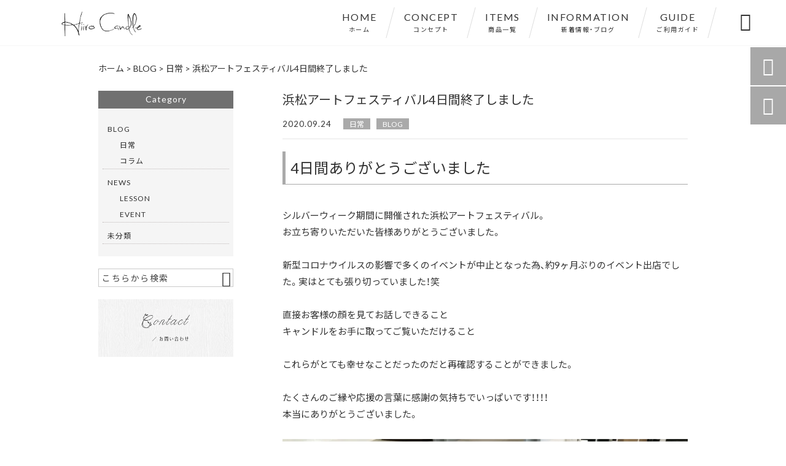

--- FILE ---
content_type: text/html; charset=UTF-8
request_url: https://hiirocandle.com/blog/1628/
body_size: 28574
content:
<!DOCTYPE html>
<html lang="ja">
<head>
<meta charset="UTF-8" />
<meta name="viewport" content="width=device-width,initial-scale=1">
<meta name="format-detection" content="telephone=no">
<link rel="pingback" href="https://hiirocandle.com/jetb/xmlrpc.php" />
<link rel="shortcut icon" href="https://hiirocandle.com/jetb/wp-content/uploads/2020/08/favicon.ico" />
<link rel="apple-touch-icon" href="https://hiirocandle.com/jetb/wp-content/uploads/2020/08/405824980c21b1acf6ac939d6d83017a.png">
<!--▼-追加CSS-▼-->

<title>浜松アートフェスティバル4日間終了しました | ハンドメイドキャンドル｜燈彩 -Hiiro Candle-</title>

		<!-- All in One SEO 4.9.3 - aioseo.com -->
	<meta name="description" content="4日間ありがとうございました シルバーウィーク期間に開催された浜松アートフェスティバル。 お立ち" />
	<meta name="robots" content="max-image-preview:large" />
	<meta name="author" content="hiirocandle"/>
	<meta name="keywords" content="浜松　イベント　キャンドル　" />
	<link rel="canonical" href="https://hiirocandle.com/blog/1628/" />
	<meta name="generator" content="All in One SEO (AIOSEO) 4.9.3" />
		<meta property="og:locale" content="ja_JP" />
		<meta property="og:site_name" content="ハンドメイドキャンドルショップ｜燈彩 -Hiiro Candle-" />
		<meta property="og:type" content="article" />
		<meta property="og:title" content="浜松アートフェスティバル4日間終了しました | ハンドメイドキャンドル｜燈彩 -Hiiro Candle-" />
		<meta property="og:description" content="4日間ありがとうございました シルバーウィーク期間に開催された浜松アートフェスティバル。 お立ち" />
		<meta property="og:url" content="https://hiirocandle.com/blog/1628/" />
		<meta property="og:image" content="https://hiirocandle.com/jetb/wp-content/uploads/2020/09/IMG_7209.jpeg" />
		<meta property="og:image:secure_url" content="https://hiirocandle.com/jetb/wp-content/uploads/2020/09/IMG_7209.jpeg" />
		<meta property="og:image:width" content="750" />
		<meta property="og:image:height" content="555" />
		<meta property="article:published_time" content="2020-09-24T14:50:56+00:00" />
		<meta property="article:modified_time" content="2020-09-24T14:51:40+00:00" />
		<meta name="twitter:card" content="summary" />
		<meta name="twitter:title" content="浜松アートフェスティバル4日間終了しました | ハンドメイドキャンドル｜燈彩 -Hiiro Candle-" />
		<meta name="twitter:description" content="4日間ありがとうございました シルバーウィーク期間に開催された浜松アートフェスティバル。 お立ち" />
		<meta name="twitter:image" content="https://hiirocandle.com/jetb/wp-content/uploads/2020/09/IMG_7209.jpeg" />
		<script type="application/ld+json" class="aioseo-schema">
			{"@context":"https:\/\/schema.org","@graph":[{"@type":"Article","@id":"https:\/\/hiirocandle.com\/blog\/1628\/#article","name":"\u6d5c\u677e\u30a2\u30fc\u30c8\u30d5\u30a7\u30b9\u30c6\u30a3\u30d0\u30eb4\u65e5\u9593\u7d42\u4e86\u3057\u307e\u3057\u305f | \u30cf\u30f3\u30c9\u30e1\u30a4\u30c9\u30ad\u30e3\u30f3\u30c9\u30eb\uff5c\u71c8\u5f69 -Hiiro Candle-","headline":"\u6d5c\u677e\u30a2\u30fc\u30c8\u30d5\u30a7\u30b9\u30c6\u30a3\u30d0\u30eb4\u65e5\u9593\u7d42\u4e86\u3057\u307e\u3057\u305f","author":{"@id":"https:\/\/hiirocandle.com\/author\/hiirocandle\/#author"},"publisher":{"@id":"https:\/\/hiirocandle.com\/#organization"},"image":{"@type":"ImageObject","url":"https:\/\/hiirocandle.com\/jetb\/wp-content\/uploads\/2020\/09\/IMG_7209.jpeg","width":750,"height":555},"datePublished":"2020-09-24T23:50:56+09:00","dateModified":"2020-09-24T23:51:40+09:00","inLanguage":"ja","mainEntityOfPage":{"@id":"https:\/\/hiirocandle.com\/blog\/1628\/#webpage"},"isPartOf":{"@id":"https:\/\/hiirocandle.com\/blog\/1628\/#webpage"},"articleSection":"\u65e5\u5e38, BLOG"},{"@type":"BreadcrumbList","@id":"https:\/\/hiirocandle.com\/blog\/1628\/#breadcrumblist","itemListElement":[{"@type":"ListItem","@id":"https:\/\/hiirocandle.com#listItem","position":1,"name":"Home","item":"https:\/\/hiirocandle.com","nextItem":{"@type":"ListItem","@id":"https:\/\/hiirocandle.com\/category\/blog\/#listItem","name":"BLOG"}},{"@type":"ListItem","@id":"https:\/\/hiirocandle.com\/category\/blog\/#listItem","position":2,"name":"BLOG","item":"https:\/\/hiirocandle.com\/category\/blog\/","nextItem":{"@type":"ListItem","@id":"https:\/\/hiirocandle.com\/category\/blog\/%e6%97%a5%e5%b8%b8\/#listItem","name":"\u65e5\u5e38"},"previousItem":{"@type":"ListItem","@id":"https:\/\/hiirocandle.com#listItem","name":"Home"}},{"@type":"ListItem","@id":"https:\/\/hiirocandle.com\/category\/blog\/%e6%97%a5%e5%b8%b8\/#listItem","position":3,"name":"\u65e5\u5e38","item":"https:\/\/hiirocandle.com\/category\/blog\/%e6%97%a5%e5%b8%b8\/","nextItem":{"@type":"ListItem","@id":"https:\/\/hiirocandle.com\/blog\/1628\/#listItem","name":"\u6d5c\u677e\u30a2\u30fc\u30c8\u30d5\u30a7\u30b9\u30c6\u30a3\u30d0\u30eb4\u65e5\u9593\u7d42\u4e86\u3057\u307e\u3057\u305f"},"previousItem":{"@type":"ListItem","@id":"https:\/\/hiirocandle.com\/category\/blog\/#listItem","name":"BLOG"}},{"@type":"ListItem","@id":"https:\/\/hiirocandle.com\/blog\/1628\/#listItem","position":4,"name":"\u6d5c\u677e\u30a2\u30fc\u30c8\u30d5\u30a7\u30b9\u30c6\u30a3\u30d0\u30eb4\u65e5\u9593\u7d42\u4e86\u3057\u307e\u3057\u305f","previousItem":{"@type":"ListItem","@id":"https:\/\/hiirocandle.com\/category\/blog\/%e6%97%a5%e5%b8%b8\/#listItem","name":"\u65e5\u5e38"}}]},{"@type":"Organization","@id":"https:\/\/hiirocandle.com\/#organization","name":"\u30cf\u30f3\u30c9\u30e1\u30a4\u30c9\u30ad\u30e3\u30f3\u30c9\u30eb\uff5c\u71c8\u5f69 -Hiiro Candle-","description":"\u71c8\u5f69\uff08\u3072\u3044\u308d\uff09\u3067\u306f\u3000\"\u624b\u4ed5\u4e8b\u201d \u306e\u826f\u3055\u3092\u5927\u5207\u306b\u30ad\u30e3\u30f3\u30c9\u30eb\u3092\u304a\u3064\u304f\u308a\u3057\u3066\u3044\u307e\u3059\u3002 \u30ad\u30e3\u30f3\u30c9\u30eb\u306e\u706f\u308a\u304c\u7686\u69d8\u306e\u66ae\u3089\u3057\u3084\u5fc3\u306b\u5c11\u3057\u3067\u3082\u5f69\u308a\u3092\u6dfb\u3048\u3001 \u512a\u3057\u304f\u5bc4\u308a\u6dfb\u3063\u3066\u304f\u308c\u308b\u3088\u3046\u9858\u3044\u3092\u8fbc\u3081\u3066\u3044\u307e\u3059\u3002     \u30a6\u30a7\u30c7\u30a3\u30f3\u30b0\u30d6\u30fc\u30b1\u3084\u30d7\u30ed\u30dd\u30fc\u30ba\u30d6\u30fc\u30b1\u306a\u3069\u3001 \u5927\u5207\u306a\u304a\u82b1\u3092\u30ad\u30e3\u30f3\u30c9\u30eb\u3078\u3068\u30ea\u30e1\u30a4\u30af\u3059\u308b\u30aa\u30fc\u30c0\u30fc\u3082\u627f\u3063\u3066\u304a\u308a\u307e\u3059\u3002 \u7d20\u6575\u306a\u60f3\u3044\u51fa\u3082\u4e00\u7dd2\u306b\u30ab\u30bf\u30c1\u306b\u6b8b\u305b\u308b\u306e\u3067\u3001\u30ad\u30e3\u30f3\u30c9\u30eb\u3092\u898b\u308b\u305f\u3073\u306b\u5e78\u305b\u306a\u6c17\u6301\u3061\u304c\u8607\u308a\u307e\u3059\u3002 \u662f\u975e\u304a\u6c17\u8efd\u306b\u3054\u76f8\u8ac7\u304f\u3060\u3055\u3044\u3002","url":"https:\/\/hiirocandle.com\/"},{"@type":"Person","@id":"https:\/\/hiirocandle.com\/author\/hiirocandle\/#author","url":"https:\/\/hiirocandle.com\/author\/hiirocandle\/","name":"hiirocandle","image":{"@type":"ImageObject","@id":"https:\/\/hiirocandle.com\/blog\/1628\/#authorImage","url":"https:\/\/secure.gravatar.com\/avatar\/eab7fab3681323f765e2afcb25db0b7edf038e36030ee0b33c1dd1ee241eedf5?s=96&d=mm&r=g","width":96,"height":96,"caption":"hiirocandle"}},{"@type":"WebPage","@id":"https:\/\/hiirocandle.com\/blog\/1628\/#webpage","url":"https:\/\/hiirocandle.com\/blog\/1628\/","name":"\u6d5c\u677e\u30a2\u30fc\u30c8\u30d5\u30a7\u30b9\u30c6\u30a3\u30d0\u30eb4\u65e5\u9593\u7d42\u4e86\u3057\u307e\u3057\u305f | \u30cf\u30f3\u30c9\u30e1\u30a4\u30c9\u30ad\u30e3\u30f3\u30c9\u30eb\uff5c\u71c8\u5f69 -Hiiro Candle-","description":"4\u65e5\u9593\u3042\u308a\u304c\u3068\u3046\u3054\u3056\u3044\u307e\u3057\u305f \u30b7\u30eb\u30d0\u30fc\u30a6\u30a3\u30fc\u30af\u671f\u9593\u306b\u958b\u50ac\u3055\u308c\u305f\u6d5c\u677e\u30a2\u30fc\u30c8\u30d5\u30a7\u30b9\u30c6\u30a3\u30d0\u30eb\u3002 \u304a\u7acb\u3061","inLanguage":"ja","isPartOf":{"@id":"https:\/\/hiirocandle.com\/#website"},"breadcrumb":{"@id":"https:\/\/hiirocandle.com\/blog\/1628\/#breadcrumblist"},"author":{"@id":"https:\/\/hiirocandle.com\/author\/hiirocandle\/#author"},"creator":{"@id":"https:\/\/hiirocandle.com\/author\/hiirocandle\/#author"},"image":{"@type":"ImageObject","url":"https:\/\/hiirocandle.com\/jetb\/wp-content\/uploads\/2020\/09\/IMG_7209.jpeg","@id":"https:\/\/hiirocandle.com\/blog\/1628\/#mainImage","width":750,"height":555},"primaryImageOfPage":{"@id":"https:\/\/hiirocandle.com\/blog\/1628\/#mainImage"},"datePublished":"2020-09-24T23:50:56+09:00","dateModified":"2020-09-24T23:51:40+09:00"},{"@type":"WebSite","@id":"https:\/\/hiirocandle.com\/#website","url":"https:\/\/hiirocandle.com\/","name":"\u30cf\u30f3\u30c9\u30e1\u30a4\u30c9\u30ad\u30e3\u30f3\u30c9\u30eb\u30b7\u30e7\u30c3\u30d7\uff5c\u71c8\u5f69 -Hiiro Candle-","description":"\u71c8\u5f69\uff08\u3072\u3044\u308d\uff09\u3067\u306f\u3000\"\u624b\u4ed5\u4e8b\u201d \u306e\u826f\u3055\u3092\u5927\u5207\u306b\u30ad\u30e3\u30f3\u30c9\u30eb\u3092\u304a\u3064\u304f\u308a\u3057\u3066\u3044\u307e\u3059\u3002 \u30ad\u30e3\u30f3\u30c9\u30eb\u306e\u706f\u308a\u304c\u7686\u69d8\u306e\u66ae\u3089\u3057\u3084\u5fc3\u306b\u5c11\u3057\u3067\u3082\u5f69\u308a\u3092\u6dfb\u3048\u3001 \u512a\u3057\u304f\u5bc4\u308a\u6dfb\u3063\u3066\u304f\u308c\u308b\u3088\u3046\u9858\u3044\u3092\u8fbc\u3081\u3066\u3044\u307e\u3059\u3002     \u30a6\u30a7\u30c7\u30a3\u30f3\u30b0\u30d6\u30fc\u30b1\u3084\u30d7\u30ed\u30dd\u30fc\u30ba\u30d6\u30fc\u30b1\u306a\u3069\u3001 \u5927\u5207\u306a\u304a\u82b1\u3092\u30ad\u30e3\u30f3\u30c9\u30eb\u3078\u3068\u30ea\u30e1\u30a4\u30af\u3059\u308b\u30aa\u30fc\u30c0\u30fc\u3082\u627f\u3063\u3066\u304a\u308a\u307e\u3059\u3002 \u7d20\u6575\u306a\u60f3\u3044\u51fa\u3082\u4e00\u7dd2\u306b\u30ab\u30bf\u30c1\u306b\u6b8b\u305b\u308b\u306e\u3067\u3001\u30ad\u30e3\u30f3\u30c9\u30eb\u3092\u898b\u308b\u305f\u3073\u306b\u5e78\u305b\u306a\u6c17\u6301\u3061\u304c\u8607\u308a\u307e\u3059\u3002 \u662f\u975e\u304a\u6c17\u8efd\u306b\u3054\u76f8\u8ac7\u304f\u3060\u3055\u3044\u3002","inLanguage":"ja","publisher":{"@id":"https:\/\/hiirocandle.com\/#organization"}}]}
		</script>
		<!-- All in One SEO -->

<link rel='dns-prefetch' href='//yubinbango.github.io' />
<link rel='dns-prefetch' href='//static.addtoany.com' />
<link rel='dns-prefetch' href='//fonts.googleapis.com' />
<link rel="alternate" type="application/rss+xml" title="ハンドメイドキャンドル｜燈彩 -Hiiro Candle- &raquo; フィード" href="https://hiirocandle.com/feed/" />
<link rel="alternate" type="application/rss+xml" title="ハンドメイドキャンドル｜燈彩 -Hiiro Candle- &raquo; コメントフィード" href="https://hiirocandle.com/comments/feed/" />
<link rel="alternate" title="oEmbed (JSON)" type="application/json+oembed" href="https://hiirocandle.com/wp-json/oembed/1.0/embed?url=https%3A%2F%2Fhiirocandle.com%2Fblog%2F1628%2F" />
<link rel="alternate" title="oEmbed (XML)" type="text/xml+oembed" href="https://hiirocandle.com/wp-json/oembed/1.0/embed?url=https%3A%2F%2Fhiirocandle.com%2Fblog%2F1628%2F&#038;format=xml" />
<style id='wp-img-auto-sizes-contain-inline-css' type='text/css'>
img:is([sizes=auto i],[sizes^="auto," i]){contain-intrinsic-size:3000px 1500px}
/*# sourceURL=wp-img-auto-sizes-contain-inline-css */
</style>
<link rel='stylesheet' id='sbi_styles-css' href='https://hiirocandle.com/jetb/wp-content/plugins/instagram-feed/css/sbi-styles.min.css?ver=6.10.0' type='text/css' media='all' />
<style id='wp-emoji-styles-inline-css' type='text/css'>

	img.wp-smiley, img.emoji {
		display: inline !important;
		border: none !important;
		box-shadow: none !important;
		height: 1em !important;
		width: 1em !important;
		margin: 0 0.07em !important;
		vertical-align: -0.1em !important;
		background: none !important;
		padding: 0 !important;
	}
/*# sourceURL=wp-emoji-styles-inline-css */
</style>
<style id='wp-block-library-inline-css' type='text/css'>
:root{--wp-block-synced-color:#7a00df;--wp-block-synced-color--rgb:122,0,223;--wp-bound-block-color:var(--wp-block-synced-color);--wp-editor-canvas-background:#ddd;--wp-admin-theme-color:#007cba;--wp-admin-theme-color--rgb:0,124,186;--wp-admin-theme-color-darker-10:#006ba1;--wp-admin-theme-color-darker-10--rgb:0,107,160.5;--wp-admin-theme-color-darker-20:#005a87;--wp-admin-theme-color-darker-20--rgb:0,90,135;--wp-admin-border-width-focus:2px}@media (min-resolution:192dpi){:root{--wp-admin-border-width-focus:1.5px}}.wp-element-button{cursor:pointer}:root .has-very-light-gray-background-color{background-color:#eee}:root .has-very-dark-gray-background-color{background-color:#313131}:root .has-very-light-gray-color{color:#eee}:root .has-very-dark-gray-color{color:#313131}:root .has-vivid-green-cyan-to-vivid-cyan-blue-gradient-background{background:linear-gradient(135deg,#00d084,#0693e3)}:root .has-purple-crush-gradient-background{background:linear-gradient(135deg,#34e2e4,#4721fb 50%,#ab1dfe)}:root .has-hazy-dawn-gradient-background{background:linear-gradient(135deg,#faaca8,#dad0ec)}:root .has-subdued-olive-gradient-background{background:linear-gradient(135deg,#fafae1,#67a671)}:root .has-atomic-cream-gradient-background{background:linear-gradient(135deg,#fdd79a,#004a59)}:root .has-nightshade-gradient-background{background:linear-gradient(135deg,#330968,#31cdcf)}:root .has-midnight-gradient-background{background:linear-gradient(135deg,#020381,#2874fc)}:root{--wp--preset--font-size--normal:16px;--wp--preset--font-size--huge:42px}.has-regular-font-size{font-size:1em}.has-larger-font-size{font-size:2.625em}.has-normal-font-size{font-size:var(--wp--preset--font-size--normal)}.has-huge-font-size{font-size:var(--wp--preset--font-size--huge)}.has-text-align-center{text-align:center}.has-text-align-left{text-align:left}.has-text-align-right{text-align:right}.has-fit-text{white-space:nowrap!important}#end-resizable-editor-section{display:none}.aligncenter{clear:both}.items-justified-left{justify-content:flex-start}.items-justified-center{justify-content:center}.items-justified-right{justify-content:flex-end}.items-justified-space-between{justify-content:space-between}.screen-reader-text{border:0;clip-path:inset(50%);height:1px;margin:-1px;overflow:hidden;padding:0;position:absolute;width:1px;word-wrap:normal!important}.screen-reader-text:focus{background-color:#ddd;clip-path:none;color:#444;display:block;font-size:1em;height:auto;left:5px;line-height:normal;padding:15px 23px 14px;text-decoration:none;top:5px;width:auto;z-index:100000}html :where(.has-border-color){border-style:solid}html :where([style*=border-top-color]){border-top-style:solid}html :where([style*=border-right-color]){border-right-style:solid}html :where([style*=border-bottom-color]){border-bottom-style:solid}html :where([style*=border-left-color]){border-left-style:solid}html :where([style*=border-width]){border-style:solid}html :where([style*=border-top-width]){border-top-style:solid}html :where([style*=border-right-width]){border-right-style:solid}html :where([style*=border-bottom-width]){border-bottom-style:solid}html :where([style*=border-left-width]){border-left-style:solid}html :where(img[class*=wp-image-]){height:auto;max-width:100%}:where(figure){margin:0 0 1em}html :where(.is-position-sticky){--wp-admin--admin-bar--position-offset:var(--wp-admin--admin-bar--height,0px)}@media screen and (max-width:600px){html :where(.is-position-sticky){--wp-admin--admin-bar--position-offset:0px}}

/*# sourceURL=wp-block-library-inline-css */
</style><style id='global-styles-inline-css' type='text/css'>
:root{--wp--preset--aspect-ratio--square: 1;--wp--preset--aspect-ratio--4-3: 4/3;--wp--preset--aspect-ratio--3-4: 3/4;--wp--preset--aspect-ratio--3-2: 3/2;--wp--preset--aspect-ratio--2-3: 2/3;--wp--preset--aspect-ratio--16-9: 16/9;--wp--preset--aspect-ratio--9-16: 9/16;--wp--preset--color--black: #000000;--wp--preset--color--cyan-bluish-gray: #abb8c3;--wp--preset--color--white: #ffffff;--wp--preset--color--pale-pink: #f78da7;--wp--preset--color--vivid-red: #cf2e2e;--wp--preset--color--luminous-vivid-orange: #ff6900;--wp--preset--color--luminous-vivid-amber: #fcb900;--wp--preset--color--light-green-cyan: #7bdcb5;--wp--preset--color--vivid-green-cyan: #00d084;--wp--preset--color--pale-cyan-blue: #8ed1fc;--wp--preset--color--vivid-cyan-blue: #0693e3;--wp--preset--color--vivid-purple: #9b51e0;--wp--preset--gradient--vivid-cyan-blue-to-vivid-purple: linear-gradient(135deg,rgb(6,147,227) 0%,rgb(155,81,224) 100%);--wp--preset--gradient--light-green-cyan-to-vivid-green-cyan: linear-gradient(135deg,rgb(122,220,180) 0%,rgb(0,208,130) 100%);--wp--preset--gradient--luminous-vivid-amber-to-luminous-vivid-orange: linear-gradient(135deg,rgb(252,185,0) 0%,rgb(255,105,0) 100%);--wp--preset--gradient--luminous-vivid-orange-to-vivid-red: linear-gradient(135deg,rgb(255,105,0) 0%,rgb(207,46,46) 100%);--wp--preset--gradient--very-light-gray-to-cyan-bluish-gray: linear-gradient(135deg,rgb(238,238,238) 0%,rgb(169,184,195) 100%);--wp--preset--gradient--cool-to-warm-spectrum: linear-gradient(135deg,rgb(74,234,220) 0%,rgb(151,120,209) 20%,rgb(207,42,186) 40%,rgb(238,44,130) 60%,rgb(251,105,98) 80%,rgb(254,248,76) 100%);--wp--preset--gradient--blush-light-purple: linear-gradient(135deg,rgb(255,206,236) 0%,rgb(152,150,240) 100%);--wp--preset--gradient--blush-bordeaux: linear-gradient(135deg,rgb(254,205,165) 0%,rgb(254,45,45) 50%,rgb(107,0,62) 100%);--wp--preset--gradient--luminous-dusk: linear-gradient(135deg,rgb(255,203,112) 0%,rgb(199,81,192) 50%,rgb(65,88,208) 100%);--wp--preset--gradient--pale-ocean: linear-gradient(135deg,rgb(255,245,203) 0%,rgb(182,227,212) 50%,rgb(51,167,181) 100%);--wp--preset--gradient--electric-grass: linear-gradient(135deg,rgb(202,248,128) 0%,rgb(113,206,126) 100%);--wp--preset--gradient--midnight: linear-gradient(135deg,rgb(2,3,129) 0%,rgb(40,116,252) 100%);--wp--preset--font-size--small: 13px;--wp--preset--font-size--medium: 20px;--wp--preset--font-size--large: 36px;--wp--preset--font-size--x-large: 42px;--wp--preset--spacing--20: 0.44rem;--wp--preset--spacing--30: 0.67rem;--wp--preset--spacing--40: 1rem;--wp--preset--spacing--50: 1.5rem;--wp--preset--spacing--60: 2.25rem;--wp--preset--spacing--70: 3.38rem;--wp--preset--spacing--80: 5.06rem;--wp--preset--shadow--natural: 6px 6px 9px rgba(0, 0, 0, 0.2);--wp--preset--shadow--deep: 12px 12px 50px rgba(0, 0, 0, 0.4);--wp--preset--shadow--sharp: 6px 6px 0px rgba(0, 0, 0, 0.2);--wp--preset--shadow--outlined: 6px 6px 0px -3px rgb(255, 255, 255), 6px 6px rgb(0, 0, 0);--wp--preset--shadow--crisp: 6px 6px 0px rgb(0, 0, 0);}:where(.is-layout-flex){gap: 0.5em;}:where(.is-layout-grid){gap: 0.5em;}body .is-layout-flex{display: flex;}.is-layout-flex{flex-wrap: wrap;align-items: center;}.is-layout-flex > :is(*, div){margin: 0;}body .is-layout-grid{display: grid;}.is-layout-grid > :is(*, div){margin: 0;}:where(.wp-block-columns.is-layout-flex){gap: 2em;}:where(.wp-block-columns.is-layout-grid){gap: 2em;}:where(.wp-block-post-template.is-layout-flex){gap: 1.25em;}:where(.wp-block-post-template.is-layout-grid){gap: 1.25em;}.has-black-color{color: var(--wp--preset--color--black) !important;}.has-cyan-bluish-gray-color{color: var(--wp--preset--color--cyan-bluish-gray) !important;}.has-white-color{color: var(--wp--preset--color--white) !important;}.has-pale-pink-color{color: var(--wp--preset--color--pale-pink) !important;}.has-vivid-red-color{color: var(--wp--preset--color--vivid-red) !important;}.has-luminous-vivid-orange-color{color: var(--wp--preset--color--luminous-vivid-orange) !important;}.has-luminous-vivid-amber-color{color: var(--wp--preset--color--luminous-vivid-amber) !important;}.has-light-green-cyan-color{color: var(--wp--preset--color--light-green-cyan) !important;}.has-vivid-green-cyan-color{color: var(--wp--preset--color--vivid-green-cyan) !important;}.has-pale-cyan-blue-color{color: var(--wp--preset--color--pale-cyan-blue) !important;}.has-vivid-cyan-blue-color{color: var(--wp--preset--color--vivid-cyan-blue) !important;}.has-vivid-purple-color{color: var(--wp--preset--color--vivid-purple) !important;}.has-black-background-color{background-color: var(--wp--preset--color--black) !important;}.has-cyan-bluish-gray-background-color{background-color: var(--wp--preset--color--cyan-bluish-gray) !important;}.has-white-background-color{background-color: var(--wp--preset--color--white) !important;}.has-pale-pink-background-color{background-color: var(--wp--preset--color--pale-pink) !important;}.has-vivid-red-background-color{background-color: var(--wp--preset--color--vivid-red) !important;}.has-luminous-vivid-orange-background-color{background-color: var(--wp--preset--color--luminous-vivid-orange) !important;}.has-luminous-vivid-amber-background-color{background-color: var(--wp--preset--color--luminous-vivid-amber) !important;}.has-light-green-cyan-background-color{background-color: var(--wp--preset--color--light-green-cyan) !important;}.has-vivid-green-cyan-background-color{background-color: var(--wp--preset--color--vivid-green-cyan) !important;}.has-pale-cyan-blue-background-color{background-color: var(--wp--preset--color--pale-cyan-blue) !important;}.has-vivid-cyan-blue-background-color{background-color: var(--wp--preset--color--vivid-cyan-blue) !important;}.has-vivid-purple-background-color{background-color: var(--wp--preset--color--vivid-purple) !important;}.has-black-border-color{border-color: var(--wp--preset--color--black) !important;}.has-cyan-bluish-gray-border-color{border-color: var(--wp--preset--color--cyan-bluish-gray) !important;}.has-white-border-color{border-color: var(--wp--preset--color--white) !important;}.has-pale-pink-border-color{border-color: var(--wp--preset--color--pale-pink) !important;}.has-vivid-red-border-color{border-color: var(--wp--preset--color--vivid-red) !important;}.has-luminous-vivid-orange-border-color{border-color: var(--wp--preset--color--luminous-vivid-orange) !important;}.has-luminous-vivid-amber-border-color{border-color: var(--wp--preset--color--luminous-vivid-amber) !important;}.has-light-green-cyan-border-color{border-color: var(--wp--preset--color--light-green-cyan) !important;}.has-vivid-green-cyan-border-color{border-color: var(--wp--preset--color--vivid-green-cyan) !important;}.has-pale-cyan-blue-border-color{border-color: var(--wp--preset--color--pale-cyan-blue) !important;}.has-vivid-cyan-blue-border-color{border-color: var(--wp--preset--color--vivid-cyan-blue) !important;}.has-vivid-purple-border-color{border-color: var(--wp--preset--color--vivid-purple) !important;}.has-vivid-cyan-blue-to-vivid-purple-gradient-background{background: var(--wp--preset--gradient--vivid-cyan-blue-to-vivid-purple) !important;}.has-light-green-cyan-to-vivid-green-cyan-gradient-background{background: var(--wp--preset--gradient--light-green-cyan-to-vivid-green-cyan) !important;}.has-luminous-vivid-amber-to-luminous-vivid-orange-gradient-background{background: var(--wp--preset--gradient--luminous-vivid-amber-to-luminous-vivid-orange) !important;}.has-luminous-vivid-orange-to-vivid-red-gradient-background{background: var(--wp--preset--gradient--luminous-vivid-orange-to-vivid-red) !important;}.has-very-light-gray-to-cyan-bluish-gray-gradient-background{background: var(--wp--preset--gradient--very-light-gray-to-cyan-bluish-gray) !important;}.has-cool-to-warm-spectrum-gradient-background{background: var(--wp--preset--gradient--cool-to-warm-spectrum) !important;}.has-blush-light-purple-gradient-background{background: var(--wp--preset--gradient--blush-light-purple) !important;}.has-blush-bordeaux-gradient-background{background: var(--wp--preset--gradient--blush-bordeaux) !important;}.has-luminous-dusk-gradient-background{background: var(--wp--preset--gradient--luminous-dusk) !important;}.has-pale-ocean-gradient-background{background: var(--wp--preset--gradient--pale-ocean) !important;}.has-electric-grass-gradient-background{background: var(--wp--preset--gradient--electric-grass) !important;}.has-midnight-gradient-background{background: var(--wp--preset--gradient--midnight) !important;}.has-small-font-size{font-size: var(--wp--preset--font-size--small) !important;}.has-medium-font-size{font-size: var(--wp--preset--font-size--medium) !important;}.has-large-font-size{font-size: var(--wp--preset--font-size--large) !important;}.has-x-large-font-size{font-size: var(--wp--preset--font-size--x-large) !important;}
/*# sourceURL=global-styles-inline-css */
</style>

<style id='classic-theme-styles-inline-css' type='text/css'>
/*! This file is auto-generated */
.wp-block-button__link{color:#fff;background-color:#32373c;border-radius:9999px;box-shadow:none;text-decoration:none;padding:calc(.667em + 2px) calc(1.333em + 2px);font-size:1.125em}.wp-block-file__button{background:#32373c;color:#fff;text-decoration:none}
/*# sourceURL=/wp-includes/css/classic-themes.min.css */
</style>
<link rel='stylesheet' id='contact-form-7-css' href='https://hiirocandle.com/jetb/wp-content/plugins/contact-form-7/includes/css/styles.css?ver=6.1.4' type='text/css' media='all' />
<link rel='stylesheet' id='style-sheet-css' href='https://hiirocandle.com/jetb/wp-content/themes/jet-cms14-c/style.css?ver=6.9' type='text/css' media='all' />
<link rel='stylesheet' id='JetB_press-fonts-css' href='https://fonts.googleapis.com/css?family=Open+Sans:400italic,700italic,400,700&#038;subset=latin,latin-ext' type='text/css' media='all' />
<link rel='stylesheet' id='wp-pagenavi-css' href='https://hiirocandle.com/jetb/wp-content/plugins/wp-pagenavi/pagenavi-css.css?ver=2.70' type='text/css' media='all' />
<link rel='stylesheet' id='tablepress-default-css' href='https://hiirocandle.com/jetb/wp-content/plugins/tablepress/css/build/default.css?ver=3.2.6' type='text/css' media='all' />
<link rel='stylesheet' id='addtoany-css' href='https://hiirocandle.com/jetb/wp-content/plugins/add-to-any/addtoany.min.css?ver=1.16' type='text/css' media='all' />
<link rel="https://api.w.org/" href="https://hiirocandle.com/wp-json/" /><link rel="alternate" title="JSON" type="application/json" href="https://hiirocandle.com/wp-json/wp/v2/posts/1628" /><link rel="EditURI" type="application/rsd+xml" title="RSD" href="https://hiirocandle.com/jetb/xmlrpc.php?rsd" />
<meta name="generator" content="WordPress 6.9" />
<link rel='shortlink' href='https://hiirocandle.com/?p=1628' />

<link rel="stylesheet" href="https://code.ionicframework.com/ionicons/2.0.1/css/ionicons.min.css">
<link rel="stylesheet" href="https://cdn.jsdelivr.net/npm/yakuhanjp@3.2.0/dist/css/yakuhanjp.min.css">
<link rel="stylesheet" href="https://jetb.co.jp/ec-king/common/css/slick.css" type="text/css" />
<link rel="stylesheet" href="https://jetb.co.jp/ec-king/common/css/slick-theme.css" type="text/css" />
<link rel="stylesheet" href="https://jetb.co.jp/ec-king/common/css/jquery.mCustomScrollbar.css" type="text/css" />


<link rel="stylesheet" href="https://jetb.co.jp/ec-king/common/css/modal.css" type="text/css" />
<link rel="stylesheet" href="https://jetb.co.jp/ec-king/tpl_c/css/common.css" type="text/css" />
<link rel="stylesheet" href="https://jetb.co.jp/ec-king/tpl_c/css/media.css" type="text/css" />
<link rel="stylesheet" href="https://hiirocandle.com/jetb/wp-content/themes/jet-cms14-c/Jet_Tpl_style.css" type="text/css" />
<link rel="stylesheet" href="https://hiirocandle.com/jetb/wp-content/themes/jet-cms14-c/custom/custom.css" type="text/css" />

<!-- Google tag (gtag.js) -->
<script async src="https://www.googletagmanager.com/gtag/js?id=G-YVLYJ0DFGY"></script>
<script>
  window.dataLayer = window.dataLayer || [];
  function gtag(){dataLayer.push(arguments);}
  gtag('js', new Date());

  gtag('config', 'G-YVLYJ0DFGY');
　gtag('config', 'UA-176271967-26');
</script>
	
</head>

<body class="wp-singular post-template-default single single-post postid-1628 single-format-standard wp-theme-jet-cms14-c metaslider-plugin" ontouchstart="">

	<div id="top" class="allwrapper tpl_c gthc">

		<header id="upper" class="head_bg cf">
			<h1><a href="https://hiirocandle.com/"><img src="https://hiirocandle.com/jetb/wp-content/uploads/2020/08/07488fd1fa2714bb8f70ba37132d8d18.png" alt="ハンドメイドキャンドル｜燈彩 -Hiiro Candle- 燈彩（ひいろ）では　&quot;手仕事” の良さを大切にキャンドルをおつくりしています。 キャンドルの灯りが皆様の暮らしや心に少しでも彩りを添え、 優しく寄り添ってくれるよう願いを込めています。     ウェディングブーケやプロポーズブーケなど、 大切なお花をキャンドルへとリメイクするオーダーも承っております。 素敵な想い出も一緒にカタチに残せるので、キャンドルを見るたびに幸せな気持ちが蘇ります。 是非お気軽にご相談ください。"></a></h1>


			<div class="menu-trigger">
				<div class="trigger_wrap">
					<span></span>
					<span></span>
					<span></span>
				</div>
				<p>menu</p>
			</div>
			<nav class="g_nav_sp sp cf">
				<ul id="menu-menu1" class="g_nav_menu menu"><li><a href="https://hiirocandle.com">HOME<span>ホーム</span></a></li>
<li><a href="https://hiirocandle.com/about/">CONCEPT<span>コンセプト</span></a></li>
<li><a href="https://hiirocandle.com/items/">ITEMS<span>商品一覧</span></a>
<ul class="sub-menu">
	<li><a href="https://hiirocandle.com/feature_list/">FEATURE</a></li>
	<li><a href="https://hiirocandle.com/?page_id=869">SALE</a></li>
</ul>
</li>
<li><a href="https://hiirocandle.com/information/">INFORMATION<span>新着情報・ブログ</span></a></li>
<li><a href="https://hiirocandle.com/guide/">GUIDE<span>ご利用ガイド</span></a>
<ul class="sub-menu">
	<li><a href="https://hiirocandle.com/guide/faq/">FAQ</a></li>
	<li><a rel="privacy-policy" href="https://hiirocandle.com/guide/privacy/">プライバシーポリシー</a></li>
	<li><a href="https://hiirocandle.com/guide/law/">特定商取引に基づく表記</a></li>
</ul>
</li>
</ul>			</nav>
			<nav class="g_nav g_nav_pc pc cf">
				<ul id="menu-menu1-1" class="g_nav_menu menu"><li><a href="https://hiirocandle.com">HOME<span>ホーム</span></a></li>
<li><a href="https://hiirocandle.com/about/">CONCEPT<span>コンセプト</span></a></li>
<li><a href="https://hiirocandle.com/items/">ITEMS<span>商品一覧</span></a>
<ul class="sub-menu">
	<li><a href="https://hiirocandle.com/feature_list/">FEATURE</a></li>
	<li><a href="https://hiirocandle.com/?page_id=869">SALE</a></li>
</ul>
</li>
<li><a href="https://hiirocandle.com/information/">INFORMATION<span>新着情報・ブログ</span></a></li>
<li><a href="https://hiirocandle.com/guide/">GUIDE<span>ご利用ガイド</span></a>
<ul class="sub-menu">
	<li><a href="https://hiirocandle.com/guide/faq/">FAQ</a></li>
	<li><a rel="privacy-policy" href="https://hiirocandle.com/guide/privacy/">プライバシーポリシー</a></li>
	<li><a href="https://hiirocandle.com/guide/law/">特定商取引に基づく表記</a></li>
</ul>
</li>
</ul>			</nav>
			<p class="btn-search">&#xf2f5;</p>
			<div class="header-search l-absolute">
				<form action="https://hiirocandle.com/" method="get" id="jet_searchform-header">
					<input id="jet_searchBtn_header" type="submit" name="searchBtn" value="&#xf2f5;" />
					<input id="jet_keywords_header" type="text" name="s" id="site_search" placeholder="" />
				</form>
			</div>
		</header>
<!--single-->
<div id="blog_area">
<!--▼▼▼▼コンテンツエリア▼▼▼▼-->
  <div class="breadcrumbs">
    <div class="breadcrumbs_inner">
      <span property="itemListElement" typeof="ListItem"><a property="item" typeof="WebPage" title="ハンドメイドキャンドル｜燈彩 -Hiiro Candle-へ移動" href="https://hiirocandle.com" class="home"><span property="name">ホーム</span></a><meta property="position" content="1"></span> &gt; <span property="itemListElement" typeof="ListItem"><a property="item" typeof="WebPage" title="BLOGのカテゴリーアーカイブへ移動" href="https://hiirocandle.com/category/blog/" class="taxonomy category"><span property="name">BLOG</span></a><meta property="position" content="2"></span> &gt; <span property="itemListElement" typeof="ListItem"><a property="item" typeof="WebPage" title="日常のカテゴリーアーカイブへ移動" href="https://hiirocandle.com/category/blog/%e6%97%a5%e5%b8%b8/" class="taxonomy category"><span property="name">日常</span></a><meta property="position" content="3"></span> &gt; <span property="itemListElement" typeof="ListItem"><span property="name">浜松アートフェスティバル4日間終了しました</span><meta property="position" content="4"></span>    </div>
  </div>
  
<div class="inner cf">
	<main id="blog_cont">
		<article class="blog_box">
			
			<header class="blog_entry">
				<h1>浜松アートフェスティバル4日間終了しました</h1>
				<time class="day_entry">2020.09.24</time>
				<p class="cat_entry"><a href="https://hiirocandle.com/category/blog/%e6%97%a5%e5%b8%b8/" rel="tag">日常</a><a href="https://hiirocandle.com/category/blog/" rel="tag">BLOG</a></p>
			</header>

			<div class="blog_text the_text">
				<h1><span class="deco_B">4日間ありがとうございました</span></h1>
<p>&nbsp;</p>
<p>シルバーウィーク期間に開催された浜松アートフェスティバル。</p>
<p>お立ち寄りいただいた皆様ありがとうございました。</p>
<p>&nbsp;</p>
<p>新型コロナウイルスの影響で多くのイベントが中止となった為、約9ヶ月ぶりのイベント出店でした。実はとても張り切っていました！笑</p>
<p>&nbsp;</p>
<p>直接お客様の顔を見てお話しできること</p>
<p>キャンドルをお手に取ってご覧いただけること</p>
<p>&nbsp;</p>
<p>これらがとても幸せなことだったのだと再確認することができました。</p>
<p>&nbsp;</p>
<p>たくさんのご縁や応援の言葉に感謝の気持ちでいっぱいです！！！！</p>
<p>本当にありがとうございました。</p>
<p>&nbsp;</p>
<p><img class="alignnone size-large wp-image-1629 lozad" data-src="https://hiirocandle.com/jetb/wp-content/uploads/2020/09/IMG_7191-1024x768.jpeg" alt="" width="1024" height="768" /> </p>
<p>&nbsp;</p>
<p>&nbsp;</p>
<h2><span class="deco_B">ネットショップについて</span></h2>
<p>&nbsp;</p>
<p>イベントに中々来られない方や、贈り物などをお探しの方は<span style="color: #0000ff;"><a style="color: #0000ff;" href="https://hiirocandle.thebase.in/">ネットショップ</a></span>でもご購入いただけるようになっています。</p>
<p>&nbsp;</p>
<p>現在商品が少なくなっておりますが、オーダー品の制作が落ち着き次第、急ピッチで商品登録を進めます！</p>
<p>１０月頭頃になってしまうかと思いますが、よろしければ是非またチェックしてください</p>
<p>&nbsp;</p>
<p>※オーダー等お急ぎの方は、お問い合わせフォームからお気軽にご相談くださいませ(^ ^)</p>
<p>　できる限り対応させていただきます。</p>
<p>&nbsp;</p>
<p>&nbsp;</p>
<p>今後のイベント出店予定も随時お知らせしていきますので、どうぞよろしくお願い致します！</p>
			</div>

							<div class="relation_list">
					<br />
<b>Warning</b>:  Trying to access array offset on false in <b>/home/xs767020/hiirocandle.com/public_html/jetb/wp-content/themes/jet-cms14-c/single.php</b> on line <b>23</b><br />

						<br />
<b>Warning</b>:  Trying to access array offset on false in <b>/home/xs767020/hiirocandle.com/public_html/jetb/wp-content/themes/jet-cms14-c/single.php</b> on line <b>30</b><br />
				</div>
				
			
						<section class="relation_area">
				<p class="section_title"><span>関連情報</span></p>
				<ul>
					
					<li>
						<a href="https://hiirocandle.com/news/event/1486/">
							<div class="img_box imgwrap">
								<img class="lozad" data-src="https://hiirocandle.com/jetb/wp-content/uploads/2020/09/IMG_1641-312x312.jpeg" alt="【9月19〜22日】浜松アートフェスティバルに出店します。">
							</div>
							<h4>【9月19〜22日】浜松アートフェスティバ…</h4>
						</a>
					</li>

					
					<li>
						<a href="https://hiirocandle.com/blog/%e6%97%a5%e5%b8%b8/1602/">
							<div class="img_box imgwrap">
								<img class="lozad" data-src="https://hiirocandle.com/jetb/wp-content/uploads/2020/09/IMG_7138-312x312.jpg" alt="浜松アートフェスティバル1日目レポート">
							</div>
							<h4>浜松アートフェスティバル1日目レポート</h4>
						</a>
					</li>

					
					<li>
						<a href="https://hiirocandle.com/blog/%e6%97%a5%e5%b8%b8/1620/">
							<div class="img_box imgwrap">
								<img class="lozad" data-src="https://hiirocandle.com/jetb/wp-content/uploads/2020/09/IMG_7184-312x312.jpeg" alt="浜松アートフェスティバル２日目と３日目のレポート">
							</div>
							<h4>浜松アートフェスティバル２日目と３日…</h4>
						</a>
					</li>

									</ul>
			</section>
			
			
<section class="bottom_area ba_txt_color ba_bg_color ba_border_color">
  <h2 class="catch_copy_txt catch_copy_bg">
    ハンドメイドキャンドルショップ｜燈彩 -Hiiro Candle-  </h2>
  <h3>
    <img class="lozad" data-src="https://hiirocandle.com/jetb/wp-content/uploads/2020/08/07488fd1fa2714bb8f70ba37132d8d18.png" alt="ハンドメイドキャンドル｜燈彩 -Hiiro Candle-">
  </h3>
  <p>燈彩（ひいろ）では　"手仕事”  の良さを大切にキャンドルをおつくりしています。<br />
キャンドルの灯りが皆様の暮らしや心に少しでも彩りを添え、<br />
優しく寄り添ってくれるよう願いを込めています。<br />
<br />
ウェディングブーケやプロポーズブーケなど、<br />
大切なお花をキャンドルへとリメイクするオーダーも承っております。<br />
ブーケと一緒に素敵な想い出もカタチに残しませんか。<br />
是非お気軽にご相談ください。<br />
</p>
  <table>
        <tr>
      <th>
        屋号      </th>
      <td>
        燈彩      </td>
    </tr>
        <tr>
      <th>
        住所      </th>
      <td>
        〒433‐8123<br />
静岡県浜松市中央区幸一丁目15‐13‐9      </td>
    </tr>
        <tr>
      <th>
        営業時間      </th>
      <td>
        10:00～17:00<br />
定休日：不定休      </td>
    </tr>
        <tr>
      <th>
        代表者名      </th>
      <td>
        竹内 優子(ﾀｹｳﾁﾕｳｺ)      </td>
    </tr>
        <tr>
      <th>
        E-mail      </th>
      <td>
        hiirocandle@gmail.com      </td>
    </tr>
      </table>
</section>


			<div class="addtoany_shortcode"><div class="a2a_kit a2a_kit_size_32 addtoany_list" data-a2a-url="https://hiirocandle.com/blog/1628/" data-a2a-title="浜松アートフェスティバル4日間終了しました"><a class="a2a_button_facebook" href="https://www.addtoany.com/add_to/facebook?linkurl=https%3A%2F%2Fhiirocandle.com%2Fblog%2F1628%2F&amp;linkname=%E6%B5%9C%E6%9D%BE%E3%82%A2%E3%83%BC%E3%83%88%E3%83%95%E3%82%A7%E3%82%B9%E3%83%86%E3%82%A3%E3%83%90%E3%83%AB4%E6%97%A5%E9%96%93%E7%B5%82%E4%BA%86%E3%81%97%E3%81%BE%E3%81%97%E3%81%9F" title="Facebook" rel="nofollow noopener" target="_blank"></a><a class="a2a_button_twitter" href="https://www.addtoany.com/add_to/twitter?linkurl=https%3A%2F%2Fhiirocandle.com%2Fblog%2F1628%2F&amp;linkname=%E6%B5%9C%E6%9D%BE%E3%82%A2%E3%83%BC%E3%83%88%E3%83%95%E3%82%A7%E3%82%B9%E3%83%86%E3%82%A3%E3%83%90%E3%83%AB4%E6%97%A5%E9%96%93%E7%B5%82%E4%BA%86%E3%81%97%E3%81%BE%E3%81%97%E3%81%9F" title="Twitter" rel="nofollow noopener" target="_blank"></a><a class="a2a_dd addtoany_share_save addtoany_share" href="https://www.addtoany.com/share"></a></div></div>
			<div class="comments_area">
				
<!-- You can start editing here. -->


			<!-- If comments are closed. -->
		<p class="nocomments">コメントは受け付けていません。</p>

	
			</div>

		</article><!--end blog_box-->


	</main><!--end blog_cont-->

	<aside id="side_bar">
	<div id="secondary">
		<aside id="categories-2" class="widget widget_categories"><h3 class="widget-title"><span>Category</span></h3>
			<ul>
					<li class="cat-item cat-item-10"><a href="https://hiirocandle.com/category/blog/">BLOG</a>
<ul class='children'>
	<li class="cat-item cat-item-41"><a href="https://hiirocandle.com/category/blog/%e6%97%a5%e5%b8%b8/">日常</a>
</li>
	<li class="cat-item cat-item-33"><a href="https://hiirocandle.com/category/blog/column/">コラム</a>
</li>
</ul>
</li>
	<li class="cat-item cat-item-11"><a href="https://hiirocandle.com/category/news/">NEWS</a>
<ul class='children'>
	<li class="cat-item cat-item-38"><a href="https://hiirocandle.com/category/news/lesson/">LESSON</a>
</li>
	<li class="cat-item cat-item-37"><a href="https://hiirocandle.com/category/news/event/">EVENT</a>
</li>
</ul>
</li>
	<li class="cat-item cat-item-1"><a href="https://hiirocandle.com/category/%e6%9c%aa%e5%88%86%e9%a1%9e/">未分類</a>
</li>
			</ul>

			</aside><aside id="search-2" class="widget widget_search"><form action="https://hiirocandle.com/" method="get" id="searchform2">
	<input id="keywords2" type="text" name="s" id="site_search" placeholder="こちらから検索" />
	<input id="searchBtn2" type="submit" name="searchBtn2" value="&#xf2f5;" />
</form></aside>		<aside id="media_image-2" class="widget widget_media_image"><a href="https://hiirocandle.com/contact"><img width="864" height="368" src="https://hiirocandle.com/jetb/wp-content/uploads/2018/09/ban_contact.jpg" class="image wp-image-34  attachment-full size-full" alt="" style="max-width: 100%; height: auto;" decoding="async" loading="lazy" /></a></aside>
	</div><!-- #secondary -->
</aside><!--end side_bar-->
</div><!--end inner-->
<!--▲▲▲▲コンテンツエリアここまで▲▲▲▲-->
</div><!--end blog_area-->
						
			
<section id="address_area" class="foot_color foot_bg bg_pttn">
	<p class="section_bg-color"></p>
	<div class="inner">
		<section class="foot_cont">
			<h3>
				<a href="https://hiirocandle.com/">
					<img class="lozad" data-src="https://hiirocandle.com/jetb/wp-content/uploads/2020/08/07488fd1fa2714bb8f70ba37132d8d18.png" alt="ハンドメイドキャンドル｜燈彩 -Hiiro Candle- 燈彩（ひいろ）では　&quot;手仕事” の良さを大切にキャンドルをおつくりしています。 キャンドルの灯りが皆様の暮らしや心に少しでも彩りを添え、 優しく寄り添ってくれるよう願いを込めています。     ウェディングブーケやプロポーズブーケなど、 大切なお花をキャンドルへとリメイクするオーダーも承っております。 素敵な想い出も一緒にカタチに残せるので、キャンドルを見るたびに幸せな気持ちが蘇ります。 是非お気軽にご相談ください。">
				</a>
			</h3>
			<address>
				<p class="foot_add">〒433-8123<br />
静岡県浜松市中央区幸1丁目15-13-9</p>

				
				
								<p class="foot_eigyou">
					10:00〜17:00<br>定休日:不定休				</p>
							</address>

			
			<ul class="footer_sns_line">
								<li>
					<a href="https://www.instagram.com/hiiro__candle/" target="_blank">
						<img class="lozad" data-src="https://hiirocandle.com/jetb/wp-content/uploads/2018/09/ic_ins.png" alt="instagram">
					</a>
				</li>
							</ul>
					</section>

		<div id="free_area">

			
							<div id="sns_time_line">
					<!--タイムラインここから-->
					
<div id="sb_instagram"  class="sbi sbi_mob_col_1 sbi_tab_col_2 sbi_col_4 sbi_width_resp" style="padding-bottom: 10px;"	 data-feedid="*1"  data-res="auto" data-cols="4" data-colsmobile="1" data-colstablet="2" data-num="20" data-nummobile="20" data-item-padding="5"	 data-shortcode-atts="{}"  data-postid="1628" data-locatornonce="33dcbb001d" data-imageaspectratio="1:1" data-sbi-flags="favorLocal">
	<div class="sb_instagram_header  sbi_medium"   >
	<a class="sbi_header_link" target="_blank"
	   rel="nofollow noopener" href="https://www.instagram.com/hiiro__candle/" title="@hiiro__candle">
		<div class="sbi_header_text">
			<div class="sbi_header_img"  data-avatar-url="https://scontent-itm1-1.cdninstagram.com/v/t51.2885-19/46616477_260943927933810_5247035260599795712_n.jpg?stp=dst-jpg_s206x206_tt6&amp;_nc_cat=106&amp;ccb=7-5&amp;_nc_sid=bf7eb4&amp;efg=eyJ2ZW5jb2RlX3RhZyI6InByb2ZpbGVfcGljLnd3dy4xMDgwLkMzIn0%3D&amp;_nc_ohc=B9mazVkOi6EQ7kNvwGub1VB&amp;_nc_oc=AdkLkolOqgIyi0n8L7oy5RXeHzGvP8BPlkRUH3yWrK8_sAI1uwlc9E_KhC1r2aZZaQc&amp;_nc_zt=24&amp;_nc_ht=scontent-itm1-1.cdninstagram.com&amp;edm=AP4hL3IEAAAA&amp;_nc_tpa=Q5bMBQEUrtbD_cmogT2e-rzVOg7iCbCGqHWKpu7eg_9CNCZWP2jxJ-OuMnfMSqeJmelfY06ak72eKAiKZQ&amp;oh=00_AfrYzVrioCDQD9DhDgF4cO-KwjPIkDlrFA8mWp820eJ2rw&amp;oe=69704C1E">
									<div class="sbi_header_img_hover"  ><svg class="sbi_new_logo fa-instagram fa-w-14" aria-hidden="true" data-fa-processed="" aria-label="Instagram" data-prefix="fab" data-icon="instagram" role="img" viewBox="0 0 448 512">
                    <path fill="currentColor" d="M224.1 141c-63.6 0-114.9 51.3-114.9 114.9s51.3 114.9 114.9 114.9S339 319.5 339 255.9 287.7 141 224.1 141zm0 189.6c-41.1 0-74.7-33.5-74.7-74.7s33.5-74.7 74.7-74.7 74.7 33.5 74.7 74.7-33.6 74.7-74.7 74.7zm146.4-194.3c0 14.9-12 26.8-26.8 26.8-14.9 0-26.8-12-26.8-26.8s12-26.8 26.8-26.8 26.8 12 26.8 26.8zm76.1 27.2c-1.7-35.9-9.9-67.7-36.2-93.9-26.2-26.2-58-34.4-93.9-36.2-37-2.1-147.9-2.1-184.9 0-35.8 1.7-67.6 9.9-93.9 36.1s-34.4 58-36.2 93.9c-2.1 37-2.1 147.9 0 184.9 1.7 35.9 9.9 67.7 36.2 93.9s58 34.4 93.9 36.2c37 2.1 147.9 2.1 184.9 0 35.9-1.7 67.7-9.9 93.9-36.2 26.2-26.2 34.4-58 36.2-93.9 2.1-37 2.1-147.8 0-184.8zM398.8 388c-7.8 19.6-22.9 34.7-42.6 42.6-29.5 11.7-99.5 9-132.1 9s-102.7 2.6-132.1-9c-19.6-7.8-34.7-22.9-42.6-42.6-11.7-29.5-9-99.5-9-132.1s-2.6-102.7 9-132.1c7.8-19.6 22.9-34.7 42.6-42.6 29.5-11.7 99.5-9 132.1-9s102.7-2.6 132.1 9c19.6 7.8 34.7 22.9 42.6 42.6 11.7 29.5 9 99.5 9 132.1s2.7 102.7-9 132.1z"></path>
                </svg></div>
					<img  src="https://hiirocandle.com/jetb/wp-content/uploads/sb-instagram-feed-images/hiiro__candle.jpg" alt="" width="50" height="50">
				
							</div>

			<div class="sbi_feedtheme_header_text">
				<h3>hiiro__candle</h3>
									<p class="sbi_bio">Draw by  Ballare コース修了<br>
＊<br>
１月はアトリエ販売をお休みしています<br>
・<br>
ブーケキャンドルやウェディングキャンドルのリメイクについてはDMにてお問い合わせをお願いいたします💐</p>
							</div>
		</div>
	</a>
</div>

	<div id="sbi_images"  style="gap: 10px;">
		<div class="sbi_item sbi_type_image sbi_new sbi_transition"
	id="sbi_17871821544507949" data-date="1768368958">
	<div class="sbi_photo_wrap">
		<a class="sbi_photo" href="https://www.instagram.com/p/DTesWo3k45Q/" target="_blank" rel="noopener nofollow"
			data-full-res="https://scontent-itm1-1.cdninstagram.com/v/t51.82787-15/615951295_18338378611235944_9202114025943497033_n.jpg?stp=dst-jpg_e35_tt6&#038;_nc_cat=104&#038;ccb=7-5&#038;_nc_sid=18de74&#038;efg=eyJlZmdfdGFnIjoiRkVFRC5iZXN0X2ltYWdlX3VybGdlbi5DMyJ9&#038;_nc_ohc=4gqS0u1N514Q7kNvwHPRRA_&#038;_nc_oc=AdlphzUoKQlXKM7DUYwa8OvseJwK0xs7dgxdtVOOPvnOBg3bRAIrziV1ZHaAH9Y4jWE&#038;_nc_zt=23&#038;_nc_ht=scontent-itm1-1.cdninstagram.com&#038;edm=ANo9K5cEAAAA&#038;_nc_gid=2aX7_IfiqP1ltXimWabfAw&#038;oh=00_AfpiQboepZflZCg9tkLwfxC944cnFyb_5UR0ZgY1sPI7sw&#038;oe=6970463A"
			data-img-src-set="{&quot;d&quot;:&quot;https:\/\/scontent-itm1-1.cdninstagram.com\/v\/t51.82787-15\/615951295_18338378611235944_9202114025943497033_n.jpg?stp=dst-jpg_e35_tt6&amp;_nc_cat=104&amp;ccb=7-5&amp;_nc_sid=18de74&amp;efg=eyJlZmdfdGFnIjoiRkVFRC5iZXN0X2ltYWdlX3VybGdlbi5DMyJ9&amp;_nc_ohc=4gqS0u1N514Q7kNvwHPRRA_&amp;_nc_oc=AdlphzUoKQlXKM7DUYwa8OvseJwK0xs7dgxdtVOOPvnOBg3bRAIrziV1ZHaAH9Y4jWE&amp;_nc_zt=23&amp;_nc_ht=scontent-itm1-1.cdninstagram.com&amp;edm=ANo9K5cEAAAA&amp;_nc_gid=2aX7_IfiqP1ltXimWabfAw&amp;oh=00_AfpiQboepZflZCg9tkLwfxC944cnFyb_5UR0ZgY1sPI7sw&amp;oe=6970463A&quot;,&quot;150&quot;:&quot;https:\/\/scontent-itm1-1.cdninstagram.com\/v\/t51.82787-15\/615951295_18338378611235944_9202114025943497033_n.jpg?stp=dst-jpg_e35_tt6&amp;_nc_cat=104&amp;ccb=7-5&amp;_nc_sid=18de74&amp;efg=eyJlZmdfdGFnIjoiRkVFRC5iZXN0X2ltYWdlX3VybGdlbi5DMyJ9&amp;_nc_ohc=4gqS0u1N514Q7kNvwHPRRA_&amp;_nc_oc=AdlphzUoKQlXKM7DUYwa8OvseJwK0xs7dgxdtVOOPvnOBg3bRAIrziV1ZHaAH9Y4jWE&amp;_nc_zt=23&amp;_nc_ht=scontent-itm1-1.cdninstagram.com&amp;edm=ANo9K5cEAAAA&amp;_nc_gid=2aX7_IfiqP1ltXimWabfAw&amp;oh=00_AfpiQboepZflZCg9tkLwfxC944cnFyb_5UR0ZgY1sPI7sw&amp;oe=6970463A&quot;,&quot;320&quot;:&quot;https:\/\/scontent-itm1-1.cdninstagram.com\/v\/t51.82787-15\/615951295_18338378611235944_9202114025943497033_n.jpg?stp=dst-jpg_e35_tt6&amp;_nc_cat=104&amp;ccb=7-5&amp;_nc_sid=18de74&amp;efg=eyJlZmdfdGFnIjoiRkVFRC5iZXN0X2ltYWdlX3VybGdlbi5DMyJ9&amp;_nc_ohc=4gqS0u1N514Q7kNvwHPRRA_&amp;_nc_oc=AdlphzUoKQlXKM7DUYwa8OvseJwK0xs7dgxdtVOOPvnOBg3bRAIrziV1ZHaAH9Y4jWE&amp;_nc_zt=23&amp;_nc_ht=scontent-itm1-1.cdninstagram.com&amp;edm=ANo9K5cEAAAA&amp;_nc_gid=2aX7_IfiqP1ltXimWabfAw&amp;oh=00_AfpiQboepZflZCg9tkLwfxC944cnFyb_5UR0ZgY1sPI7sw&amp;oe=6970463A&quot;,&quot;640&quot;:&quot;https:\/\/scontent-itm1-1.cdninstagram.com\/v\/t51.82787-15\/615951295_18338378611235944_9202114025943497033_n.jpg?stp=dst-jpg_e35_tt6&amp;_nc_cat=104&amp;ccb=7-5&amp;_nc_sid=18de74&amp;efg=eyJlZmdfdGFnIjoiRkVFRC5iZXN0X2ltYWdlX3VybGdlbi5DMyJ9&amp;_nc_ohc=4gqS0u1N514Q7kNvwHPRRA_&amp;_nc_oc=AdlphzUoKQlXKM7DUYwa8OvseJwK0xs7dgxdtVOOPvnOBg3bRAIrziV1ZHaAH9Y4jWE&amp;_nc_zt=23&amp;_nc_ht=scontent-itm1-1.cdninstagram.com&amp;edm=ANo9K5cEAAAA&amp;_nc_gid=2aX7_IfiqP1ltXimWabfAw&amp;oh=00_AfpiQboepZflZCg9tkLwfxC944cnFyb_5UR0ZgY1sPI7sw&amp;oe=6970463A&quot;}">
			<span class="sbi-screenreader">・
・

昨日はconnectへ出店させていただきました。

素敵な皆様と過ごす時間が楽しくて嬉しく</span>
									<img src="https://hiirocandle.com/jetb/wp-content/plugins/instagram-feed/img/placeholder.png" alt="・
・

昨日はconnectへ出店させていただきました。

素敵な皆様と過ごす時間が楽しくて嬉しくて
「よし、２０２６年も頑張るぞー！」
...という気持ちに改めてなりました✨

そして今朝は昨日getした
美しいもの、おいしいものに囲まれて
またまた幸せなひととき☺️🌷

私もキャンドルを通して
誰かに幸せを届けられますように。

２月の出店予定やアトリエOpenについては
またご案内させていただきます。

thank you🌿
@natsuglass72 さん
@teatrino_mimi さん
@caillou_kitoha さん
@kogumahamamatsu さん
@coco_iro_yumiko さん
@kobayashipanya さん
@jean_scones21 さん
@pan.chan2021 さん" aria-hidden="true">
		</a>
	</div>
</div><div class="sbi_item sbi_type_image sbi_new sbi_transition"
	id="sbi_18017089238813786" data-date="1768115613">
	<div class="sbi_photo_wrap">
		<a class="sbi_photo" href="https://www.instagram.com/p/DTXJIq7E5iQ/" target="_blank" rel="noopener nofollow"
			data-full-res="https://scontent-itm1-1.cdninstagram.com/v/t51.82787-15/612206642_18338041609235944_8942805979214226998_n.jpg?stp=dst-jpg_e35_tt6&#038;_nc_cat=103&#038;ccb=7-5&#038;_nc_sid=18de74&#038;efg=eyJlZmdfdGFnIjoiRkVFRC5iZXN0X2ltYWdlX3VybGdlbi5DMyJ9&#038;_nc_ohc=Y8Rmi2jZMvMQ7kNvwEK86QS&#038;_nc_oc=AdnjUotiJYCZSmbq21al41wtlo1e2mMYAKAH6-4LYfcBgry0affhovREiL-8VGwOpjI&#038;_nc_zt=23&#038;_nc_ht=scontent-itm1-1.cdninstagram.com&#038;edm=ANo9K5cEAAAA&#038;_nc_gid=2aX7_IfiqP1ltXimWabfAw&#038;oh=00_Afq3TRrrF8mXGkBcUBMMM5zq9we3M6yhcVVxpor6pjdvOw&#038;oe=69704C60"
			data-img-src-set="{&quot;d&quot;:&quot;https:\/\/scontent-itm1-1.cdninstagram.com\/v\/t51.82787-15\/612206642_18338041609235944_8942805979214226998_n.jpg?stp=dst-jpg_e35_tt6&amp;_nc_cat=103&amp;ccb=7-5&amp;_nc_sid=18de74&amp;efg=eyJlZmdfdGFnIjoiRkVFRC5iZXN0X2ltYWdlX3VybGdlbi5DMyJ9&amp;_nc_ohc=Y8Rmi2jZMvMQ7kNvwEK86QS&amp;_nc_oc=AdnjUotiJYCZSmbq21al41wtlo1e2mMYAKAH6-4LYfcBgry0affhovREiL-8VGwOpjI&amp;_nc_zt=23&amp;_nc_ht=scontent-itm1-1.cdninstagram.com&amp;edm=ANo9K5cEAAAA&amp;_nc_gid=2aX7_IfiqP1ltXimWabfAw&amp;oh=00_Afq3TRrrF8mXGkBcUBMMM5zq9we3M6yhcVVxpor6pjdvOw&amp;oe=69704C60&quot;,&quot;150&quot;:&quot;https:\/\/scontent-itm1-1.cdninstagram.com\/v\/t51.82787-15\/612206642_18338041609235944_8942805979214226998_n.jpg?stp=dst-jpg_e35_tt6&amp;_nc_cat=103&amp;ccb=7-5&amp;_nc_sid=18de74&amp;efg=eyJlZmdfdGFnIjoiRkVFRC5iZXN0X2ltYWdlX3VybGdlbi5DMyJ9&amp;_nc_ohc=Y8Rmi2jZMvMQ7kNvwEK86QS&amp;_nc_oc=AdnjUotiJYCZSmbq21al41wtlo1e2mMYAKAH6-4LYfcBgry0affhovREiL-8VGwOpjI&amp;_nc_zt=23&amp;_nc_ht=scontent-itm1-1.cdninstagram.com&amp;edm=ANo9K5cEAAAA&amp;_nc_gid=2aX7_IfiqP1ltXimWabfAw&amp;oh=00_Afq3TRrrF8mXGkBcUBMMM5zq9we3M6yhcVVxpor6pjdvOw&amp;oe=69704C60&quot;,&quot;320&quot;:&quot;https:\/\/scontent-itm1-1.cdninstagram.com\/v\/t51.82787-15\/612206642_18338041609235944_8942805979214226998_n.jpg?stp=dst-jpg_e35_tt6&amp;_nc_cat=103&amp;ccb=7-5&amp;_nc_sid=18de74&amp;efg=eyJlZmdfdGFnIjoiRkVFRC5iZXN0X2ltYWdlX3VybGdlbi5DMyJ9&amp;_nc_ohc=Y8Rmi2jZMvMQ7kNvwEK86QS&amp;_nc_oc=AdnjUotiJYCZSmbq21al41wtlo1e2mMYAKAH6-4LYfcBgry0affhovREiL-8VGwOpjI&amp;_nc_zt=23&amp;_nc_ht=scontent-itm1-1.cdninstagram.com&amp;edm=ANo9K5cEAAAA&amp;_nc_gid=2aX7_IfiqP1ltXimWabfAw&amp;oh=00_Afq3TRrrF8mXGkBcUBMMM5zq9we3M6yhcVVxpor6pjdvOw&amp;oe=69704C60&quot;,&quot;640&quot;:&quot;https:\/\/scontent-itm1-1.cdninstagram.com\/v\/t51.82787-15\/612206642_18338041609235944_8942805979214226998_n.jpg?stp=dst-jpg_e35_tt6&amp;_nc_cat=103&amp;ccb=7-5&amp;_nc_sid=18de74&amp;efg=eyJlZmdfdGFnIjoiRkVFRC5iZXN0X2ltYWdlX3VybGdlbi5DMyJ9&amp;_nc_ohc=Y8Rmi2jZMvMQ7kNvwEK86QS&amp;_nc_oc=AdnjUotiJYCZSmbq21al41wtlo1e2mMYAKAH6-4LYfcBgry0affhovREiL-8VGwOpjI&amp;_nc_zt=23&amp;_nc_ht=scontent-itm1-1.cdninstagram.com&amp;edm=ANo9K5cEAAAA&amp;_nc_gid=2aX7_IfiqP1ltXimWabfAw&amp;oh=00_Afq3TRrrF8mXGkBcUBMMM5zq9we3M6yhcVVxpor6pjdvOw&amp;oe=69704C60&quot;}">
			<span class="sbi-screenreader">・
・

mosaic

・
・</span>
									<img src="https://hiirocandle.com/jetb/wp-content/plugins/instagram-feed/img/placeholder.png" alt="・
・

mosaic

・
・" aria-hidden="true">
		</a>
	</div>
</div><div class="sbi_item sbi_type_image sbi_new sbi_transition"
	id="sbi_18075938894590073" data-date="1768115259">
	<div class="sbi_photo_wrap">
		<a class="sbi_photo" href="https://www.instagram.com/p/DTXIdeMk5Qz/" target="_blank" rel="noopener nofollow"
			data-full-res="https://scontent-itm1-1.cdninstagram.com/v/t51.82787-15/613558867_18338041084235944_166876057149651229_n.jpg?stp=dst-jpg_e35_tt6&#038;_nc_cat=107&#038;ccb=7-5&#038;_nc_sid=18de74&#038;efg=eyJlZmdfdGFnIjoiRkVFRC5iZXN0X2ltYWdlX3VybGdlbi5DMyJ9&#038;_nc_ohc=IWBG0zLtGXcQ7kNvwFaq810&#038;_nc_oc=Adl7OyQ_cosKuZ7qHGLho-p-OqwT7JSTUjiOc-WNJAYTQSVDJngutIEtA4TQrVWZ4Ns&#038;_nc_zt=23&#038;_nc_ht=scontent-itm1-1.cdninstagram.com&#038;edm=ANo9K5cEAAAA&#038;_nc_gid=2aX7_IfiqP1ltXimWabfAw&#038;oh=00_Afq1_cO0UqpORounhwBPY9vaO30O9i5J6WuXYWV9j7lfAQ&#038;oe=69704667"
			data-img-src-set="{&quot;d&quot;:&quot;https:\/\/scontent-itm1-1.cdninstagram.com\/v\/t51.82787-15\/613558867_18338041084235944_166876057149651229_n.jpg?stp=dst-jpg_e35_tt6&amp;_nc_cat=107&amp;ccb=7-5&amp;_nc_sid=18de74&amp;efg=eyJlZmdfdGFnIjoiRkVFRC5iZXN0X2ltYWdlX3VybGdlbi5DMyJ9&amp;_nc_ohc=IWBG0zLtGXcQ7kNvwFaq810&amp;_nc_oc=Adl7OyQ_cosKuZ7qHGLho-p-OqwT7JSTUjiOc-WNJAYTQSVDJngutIEtA4TQrVWZ4Ns&amp;_nc_zt=23&amp;_nc_ht=scontent-itm1-1.cdninstagram.com&amp;edm=ANo9K5cEAAAA&amp;_nc_gid=2aX7_IfiqP1ltXimWabfAw&amp;oh=00_Afq1_cO0UqpORounhwBPY9vaO30O9i5J6WuXYWV9j7lfAQ&amp;oe=69704667&quot;,&quot;150&quot;:&quot;https:\/\/scontent-itm1-1.cdninstagram.com\/v\/t51.82787-15\/613558867_18338041084235944_166876057149651229_n.jpg?stp=dst-jpg_e35_tt6&amp;_nc_cat=107&amp;ccb=7-5&amp;_nc_sid=18de74&amp;efg=eyJlZmdfdGFnIjoiRkVFRC5iZXN0X2ltYWdlX3VybGdlbi5DMyJ9&amp;_nc_ohc=IWBG0zLtGXcQ7kNvwFaq810&amp;_nc_oc=Adl7OyQ_cosKuZ7qHGLho-p-OqwT7JSTUjiOc-WNJAYTQSVDJngutIEtA4TQrVWZ4Ns&amp;_nc_zt=23&amp;_nc_ht=scontent-itm1-1.cdninstagram.com&amp;edm=ANo9K5cEAAAA&amp;_nc_gid=2aX7_IfiqP1ltXimWabfAw&amp;oh=00_Afq1_cO0UqpORounhwBPY9vaO30O9i5J6WuXYWV9j7lfAQ&amp;oe=69704667&quot;,&quot;320&quot;:&quot;https:\/\/scontent-itm1-1.cdninstagram.com\/v\/t51.82787-15\/613558867_18338041084235944_166876057149651229_n.jpg?stp=dst-jpg_e35_tt6&amp;_nc_cat=107&amp;ccb=7-5&amp;_nc_sid=18de74&amp;efg=eyJlZmdfdGFnIjoiRkVFRC5iZXN0X2ltYWdlX3VybGdlbi5DMyJ9&amp;_nc_ohc=IWBG0zLtGXcQ7kNvwFaq810&amp;_nc_oc=Adl7OyQ_cosKuZ7qHGLho-p-OqwT7JSTUjiOc-WNJAYTQSVDJngutIEtA4TQrVWZ4Ns&amp;_nc_zt=23&amp;_nc_ht=scontent-itm1-1.cdninstagram.com&amp;edm=ANo9K5cEAAAA&amp;_nc_gid=2aX7_IfiqP1ltXimWabfAw&amp;oh=00_Afq1_cO0UqpORounhwBPY9vaO30O9i5J6WuXYWV9j7lfAQ&amp;oe=69704667&quot;,&quot;640&quot;:&quot;https:\/\/scontent-itm1-1.cdninstagram.com\/v\/t51.82787-15\/613558867_18338041084235944_166876057149651229_n.jpg?stp=dst-jpg_e35_tt6&amp;_nc_cat=107&amp;ccb=7-5&amp;_nc_sid=18de74&amp;efg=eyJlZmdfdGFnIjoiRkVFRC5iZXN0X2ltYWdlX3VybGdlbi5DMyJ9&amp;_nc_ohc=IWBG0zLtGXcQ7kNvwFaq810&amp;_nc_oc=Adl7OyQ_cosKuZ7qHGLho-p-OqwT7JSTUjiOc-WNJAYTQSVDJngutIEtA4TQrVWZ4Ns&amp;_nc_zt=23&amp;_nc_ht=scontent-itm1-1.cdninstagram.com&amp;edm=ANo9K5cEAAAA&amp;_nc_gid=2aX7_IfiqP1ltXimWabfAw&amp;oh=00_Afq1_cO0UqpORounhwBPY9vaO30O9i5J6WuXYWV9j7lfAQ&amp;oe=69704667&quot;}">
			<span class="sbi-screenreader">・
・

mosaic

今年最初につくったのは
落ち着いたタイミングでチャレンジしたい...
と思</span>
									<img src="https://hiirocandle.com/jetb/wp-content/plugins/instagram-feed/img/placeholder.png" alt="・
・

mosaic

今年最初につくったのは
落ち着いたタイミングでチャレンジしたい...
と思っていたこちら。

難しいけど楽しかったーーー♡

少し春を感じさせる
明るい雰囲気が気分です✨

1月13日（火） 10:30～14:00
サーラプラザ佐台 ウェルカムホール
テーマ 【New New New】
テーマカラー【午年】
@connect20180621 

どうぞよろしくお願いいたします！" aria-hidden="true">
		</a>
	</div>
</div><div class="sbi_item sbi_type_image sbi_new sbi_transition"
	id="sbi_18149330476441723" data-date="1767278013">
	<div class="sbi_photo_wrap">
		<a class="sbi_photo" href="https://www.instagram.com/p/DS-Lin_E8Nv/" target="_blank" rel="noopener nofollow"
			data-full-res="https://scontent-itm1-1.cdninstagram.com/v/t51.82787-15/609201561_18337026016235944_1683863048929023888_n.jpg?stp=dst-jpg_e35_tt6&#038;_nc_cat=109&#038;ccb=7-5&#038;_nc_sid=18de74&#038;efg=eyJlZmdfdGFnIjoiRkVFRC5iZXN0X2ltYWdlX3VybGdlbi5DMyJ9&#038;_nc_ohc=NkfeBwgzuCsQ7kNvwEAOxj1&#038;_nc_oc=AdkI7Kjo15mVmhJCqjQb-j_zDsHIp___7OgbTyc8Q7HE-V8KlYP1phnyodIyNQdgbjY&#038;_nc_zt=23&#038;_nc_ht=scontent-itm1-1.cdninstagram.com&#038;edm=ANo9K5cEAAAA&#038;_nc_gid=2aX7_IfiqP1ltXimWabfAw&#038;oh=00_AfrJXsr4i-Ssdy2HEf2oV-I0TR_j4ntzEwCSJlGYN46mQg&#038;oe=697042AD"
			data-img-src-set="{&quot;d&quot;:&quot;https:\/\/scontent-itm1-1.cdninstagram.com\/v\/t51.82787-15\/609201561_18337026016235944_1683863048929023888_n.jpg?stp=dst-jpg_e35_tt6&amp;_nc_cat=109&amp;ccb=7-5&amp;_nc_sid=18de74&amp;efg=eyJlZmdfdGFnIjoiRkVFRC5iZXN0X2ltYWdlX3VybGdlbi5DMyJ9&amp;_nc_ohc=NkfeBwgzuCsQ7kNvwEAOxj1&amp;_nc_oc=AdkI7Kjo15mVmhJCqjQb-j_zDsHIp___7OgbTyc8Q7HE-V8KlYP1phnyodIyNQdgbjY&amp;_nc_zt=23&amp;_nc_ht=scontent-itm1-1.cdninstagram.com&amp;edm=ANo9K5cEAAAA&amp;_nc_gid=2aX7_IfiqP1ltXimWabfAw&amp;oh=00_AfrJXsr4i-Ssdy2HEf2oV-I0TR_j4ntzEwCSJlGYN46mQg&amp;oe=697042AD&quot;,&quot;150&quot;:&quot;https:\/\/scontent-itm1-1.cdninstagram.com\/v\/t51.82787-15\/609201561_18337026016235944_1683863048929023888_n.jpg?stp=dst-jpg_e35_tt6&amp;_nc_cat=109&amp;ccb=7-5&amp;_nc_sid=18de74&amp;efg=eyJlZmdfdGFnIjoiRkVFRC5iZXN0X2ltYWdlX3VybGdlbi5DMyJ9&amp;_nc_ohc=NkfeBwgzuCsQ7kNvwEAOxj1&amp;_nc_oc=AdkI7Kjo15mVmhJCqjQb-j_zDsHIp___7OgbTyc8Q7HE-V8KlYP1phnyodIyNQdgbjY&amp;_nc_zt=23&amp;_nc_ht=scontent-itm1-1.cdninstagram.com&amp;edm=ANo9K5cEAAAA&amp;_nc_gid=2aX7_IfiqP1ltXimWabfAw&amp;oh=00_AfrJXsr4i-Ssdy2HEf2oV-I0TR_j4ntzEwCSJlGYN46mQg&amp;oe=697042AD&quot;,&quot;320&quot;:&quot;https:\/\/scontent-itm1-1.cdninstagram.com\/v\/t51.82787-15\/609201561_18337026016235944_1683863048929023888_n.jpg?stp=dst-jpg_e35_tt6&amp;_nc_cat=109&amp;ccb=7-5&amp;_nc_sid=18de74&amp;efg=eyJlZmdfdGFnIjoiRkVFRC5iZXN0X2ltYWdlX3VybGdlbi5DMyJ9&amp;_nc_ohc=NkfeBwgzuCsQ7kNvwEAOxj1&amp;_nc_oc=AdkI7Kjo15mVmhJCqjQb-j_zDsHIp___7OgbTyc8Q7HE-V8KlYP1phnyodIyNQdgbjY&amp;_nc_zt=23&amp;_nc_ht=scontent-itm1-1.cdninstagram.com&amp;edm=ANo9K5cEAAAA&amp;_nc_gid=2aX7_IfiqP1ltXimWabfAw&amp;oh=00_AfrJXsr4i-Ssdy2HEf2oV-I0TR_j4ntzEwCSJlGYN46mQg&amp;oe=697042AD&quot;,&quot;640&quot;:&quot;https:\/\/scontent-itm1-1.cdninstagram.com\/v\/t51.82787-15\/609201561_18337026016235944_1683863048929023888_n.jpg?stp=dst-jpg_e35_tt6&amp;_nc_cat=109&amp;ccb=7-5&amp;_nc_sid=18de74&amp;efg=eyJlZmdfdGFnIjoiRkVFRC5iZXN0X2ltYWdlX3VybGdlbi5DMyJ9&amp;_nc_ohc=NkfeBwgzuCsQ7kNvwEAOxj1&amp;_nc_oc=AdkI7Kjo15mVmhJCqjQb-j_zDsHIp___7OgbTyc8Q7HE-V8KlYP1phnyodIyNQdgbjY&amp;_nc_zt=23&amp;_nc_ht=scontent-itm1-1.cdninstagram.com&amp;edm=ANo9K5cEAAAA&amp;_nc_gid=2aX7_IfiqP1ltXimWabfAw&amp;oh=00_AfrJXsr4i-Ssdy2HEf2oV-I0TR_j4ntzEwCSJlGYN46mQg&amp;oe=697042AD&quot;}">
			<span class="sbi-screenreader">・
・

2026.01.01

本年もどうぞよろしくお願いいたします🎍

昨年は念願のアトリエが完</span>
									<img src="https://hiirocandle.com/jetb/wp-content/plugins/instagram-feed/img/placeholder.png" alt="・
・

2026.01.01

本年もどうぞよろしくお願いいたします🎍

昨年は念願のアトリエが完成し
無事にオープンすることができました。

たくさんのみなさまに応援していただき
支えられているということを
改めて感じた年でした！
本当にありがとうございました。

もちろんいいことばかりではなく
悩んだりうまくいかなかったり
もどかしい時期もあったけど...

全部ひっくるめて
意味のある１年だったと思っています。

２０２６年も
ひとつひとつのご縁を大切に
関わってくださるみなさまに感謝しながら
一歩ずつ前へ進みたいです👣

１月はアトリエはお休みしますが
１年ぶりにconnectへ出店させていただきます。

とても楽しみです♡
どうぞよろしくお願いいたします🙇

1/13(火)10:30〜14:00
@connect20180621" aria-hidden="true">
		</a>
	</div>
</div><div class="sbi_item sbi_type_carousel sbi_new sbi_transition"
	id="sbi_18081875209903076" data-date="1766969455">
	<div class="sbi_photo_wrap">
		<a class="sbi_photo" href="https://www.instagram.com/p/DS0_A08k7PG/" target="_blank" rel="noopener nofollow"
			data-full-res="https://scontent-itm1-1.cdninstagram.com/v/t51.82787-15/607905965_18336578302235944_7332823779830980258_n.jpg?stp=dst-jpg_e35_tt6&#038;_nc_cat=101&#038;ccb=7-5&#038;_nc_sid=18de74&#038;efg=eyJlZmdfdGFnIjoiQ0FST1VTRUxfSVRFTS5iZXN0X2ltYWdlX3VybGdlbi5DMyJ9&#038;_nc_ohc=MElrctEcTzwQ7kNvwEwn4Nd&#038;_nc_oc=AdnWcjd61HAoKip9Ds41fvVBRyTs9DuqYDP6cL7oirwJOPh-4S-yyW-VjIeR0oaZIYE&#038;_nc_zt=23&#038;_nc_ht=scontent-itm1-1.cdninstagram.com&#038;edm=ANo9K5cEAAAA&#038;_nc_gid=2aX7_IfiqP1ltXimWabfAw&#038;oh=00_AfqAEwZDWnQE86-easDV1Ly-7cjbzA6OF7xQjGqJOTUcmw&#038;oe=69703E6C"
			data-img-src-set="{&quot;d&quot;:&quot;https:\/\/scontent-itm1-1.cdninstagram.com\/v\/t51.82787-15\/607905965_18336578302235944_7332823779830980258_n.jpg?stp=dst-jpg_e35_tt6&amp;_nc_cat=101&amp;ccb=7-5&amp;_nc_sid=18de74&amp;efg=eyJlZmdfdGFnIjoiQ0FST1VTRUxfSVRFTS5iZXN0X2ltYWdlX3VybGdlbi5DMyJ9&amp;_nc_ohc=MElrctEcTzwQ7kNvwEwn4Nd&amp;_nc_oc=AdnWcjd61HAoKip9Ds41fvVBRyTs9DuqYDP6cL7oirwJOPh-4S-yyW-VjIeR0oaZIYE&amp;_nc_zt=23&amp;_nc_ht=scontent-itm1-1.cdninstagram.com&amp;edm=ANo9K5cEAAAA&amp;_nc_gid=2aX7_IfiqP1ltXimWabfAw&amp;oh=00_AfqAEwZDWnQE86-easDV1Ly-7cjbzA6OF7xQjGqJOTUcmw&amp;oe=69703E6C&quot;,&quot;150&quot;:&quot;https:\/\/scontent-itm1-1.cdninstagram.com\/v\/t51.82787-15\/607905965_18336578302235944_7332823779830980258_n.jpg?stp=dst-jpg_e35_tt6&amp;_nc_cat=101&amp;ccb=7-5&amp;_nc_sid=18de74&amp;efg=eyJlZmdfdGFnIjoiQ0FST1VTRUxfSVRFTS5iZXN0X2ltYWdlX3VybGdlbi5DMyJ9&amp;_nc_ohc=MElrctEcTzwQ7kNvwEwn4Nd&amp;_nc_oc=AdnWcjd61HAoKip9Ds41fvVBRyTs9DuqYDP6cL7oirwJOPh-4S-yyW-VjIeR0oaZIYE&amp;_nc_zt=23&amp;_nc_ht=scontent-itm1-1.cdninstagram.com&amp;edm=ANo9K5cEAAAA&amp;_nc_gid=2aX7_IfiqP1ltXimWabfAw&amp;oh=00_AfqAEwZDWnQE86-easDV1Ly-7cjbzA6OF7xQjGqJOTUcmw&amp;oe=69703E6C&quot;,&quot;320&quot;:&quot;https:\/\/scontent-itm1-1.cdninstagram.com\/v\/t51.82787-15\/607905965_18336578302235944_7332823779830980258_n.jpg?stp=dst-jpg_e35_tt6&amp;_nc_cat=101&amp;ccb=7-5&amp;_nc_sid=18de74&amp;efg=eyJlZmdfdGFnIjoiQ0FST1VTRUxfSVRFTS5iZXN0X2ltYWdlX3VybGdlbi5DMyJ9&amp;_nc_ohc=MElrctEcTzwQ7kNvwEwn4Nd&amp;_nc_oc=AdnWcjd61HAoKip9Ds41fvVBRyTs9DuqYDP6cL7oirwJOPh-4S-yyW-VjIeR0oaZIYE&amp;_nc_zt=23&amp;_nc_ht=scontent-itm1-1.cdninstagram.com&amp;edm=ANo9K5cEAAAA&amp;_nc_gid=2aX7_IfiqP1ltXimWabfAw&amp;oh=00_AfqAEwZDWnQE86-easDV1Ly-7cjbzA6OF7xQjGqJOTUcmw&amp;oe=69703E6C&quot;,&quot;640&quot;:&quot;https:\/\/scontent-itm1-1.cdninstagram.com\/v\/t51.82787-15\/607905965_18336578302235944_7332823779830980258_n.jpg?stp=dst-jpg_e35_tt6&amp;_nc_cat=101&amp;ccb=7-5&amp;_nc_sid=18de74&amp;efg=eyJlZmdfdGFnIjoiQ0FST1VTRUxfSVRFTS5iZXN0X2ltYWdlX3VybGdlbi5DMyJ9&amp;_nc_ohc=MElrctEcTzwQ7kNvwEwn4Nd&amp;_nc_oc=AdnWcjd61HAoKip9Ds41fvVBRyTs9DuqYDP6cL7oirwJOPh-4S-yyW-VjIeR0oaZIYE&amp;_nc_zt=23&amp;_nc_ht=scontent-itm1-1.cdninstagram.com&amp;edm=ANo9K5cEAAAA&amp;_nc_gid=2aX7_IfiqP1ltXimWabfAw&amp;oh=00_AfqAEwZDWnQE86-easDV1Ly-7cjbzA6OF7xQjGqJOTUcmw&amp;oe=69703E6C&quot;}">
			<span class="sbi-screenreader">・
・
大分に住んでいる大学時代の友人が
妹さんの結婚式に飾るキャンドルをオーダーしてくれました🕯️</span>
			<svg class="svg-inline--fa fa-clone fa-w-16 sbi_lightbox_carousel_icon" aria-hidden="true" aria-label="Clone" data-fa-proƒcessed="" data-prefix="far" data-icon="clone" role="img" xmlns="http://www.w3.org/2000/svg" viewBox="0 0 512 512">
                    <path fill="currentColor" d="M464 0H144c-26.51 0-48 21.49-48 48v48H48c-26.51 0-48 21.49-48 48v320c0 26.51 21.49 48 48 48h320c26.51 0 48-21.49 48-48v-48h48c26.51 0 48-21.49 48-48V48c0-26.51-21.49-48-48-48zM362 464H54a6 6 0 0 1-6-6V150a6 6 0 0 1 6-6h42v224c0 26.51 21.49 48 48 48h224v42a6 6 0 0 1-6 6zm96-96H150a6 6 0 0 1-6-6V54a6 6 0 0 1 6-6h308a6 6 0 0 1 6 6v308a6 6 0 0 1-6 6z"></path>
                </svg>						<img src="https://hiirocandle.com/jetb/wp-content/plugins/instagram-feed/img/placeholder.png" alt="・
・
大分に住んでいる大学時代の友人が
妹さんの結婚式に飾るキャンドルをオーダーしてくれました🕯️

式場が和でモダンな雰囲気ということで
少し落ち着いた色味で
かつ華があるイメージでつくらせていただきました。

目立つように、存在感のある大きめサイズ！

当日はなんと高砂に飾ってくれたとのこと✨
気に入っていただけてとても嬉しかったです。

おふたりの末永い幸せを心から願っております🕊️

Nちゃん大切な贈り物に選んでくれてありがとう！

遠く離れたところに住んでいても
こうやってまた繋がりを持ち、お役に立つことができて...
この仕事をしていて良かったなと思います♡" aria-hidden="true">
		</a>
	</div>
</div><div class="sbi_item sbi_type_carousel sbi_new sbi_transition"
	id="sbi_18067802843147866" data-date="1766626772">
	<div class="sbi_photo_wrap">
		<a class="sbi_photo" href="https://www.instagram.com/p/DSqxZcHE_hk/" target="_blank" rel="noopener nofollow"
			data-full-res="https://scontent-itm1-1.cdninstagram.com/v/t51.82787-15/605672030_18336142072235944_4914424241469291196_n.jpg?stp=dst-jpg_e35_tt6&#038;_nc_cat=107&#038;ccb=7-5&#038;_nc_sid=18de74&#038;efg=eyJlZmdfdGFnIjoiQ0FST1VTRUxfSVRFTS5iZXN0X2ltYWdlX3VybGdlbi5DMyJ9&#038;_nc_ohc=hWpa4Nl4AoAQ7kNvwEY7wPE&#038;_nc_oc=AdkDkNbTn0xmDuo5St9uIqxQMIXAq3fLIhYEWuGp4j_Fnu_ICcBJk4nw0CYezytnOOc&#038;_nc_zt=23&#038;_nc_ht=scontent-itm1-1.cdninstagram.com&#038;edm=ANo9K5cEAAAA&#038;_nc_gid=2aX7_IfiqP1ltXimWabfAw&#038;oh=00_AfrbMwdhFRa-2HhaTmgRNYdPsfl3g0WANlRFhjacY0ToNw&#038;oe=69702685"
			data-img-src-set="{&quot;d&quot;:&quot;https:\/\/scontent-itm1-1.cdninstagram.com\/v\/t51.82787-15\/605672030_18336142072235944_4914424241469291196_n.jpg?stp=dst-jpg_e35_tt6&amp;_nc_cat=107&amp;ccb=7-5&amp;_nc_sid=18de74&amp;efg=eyJlZmdfdGFnIjoiQ0FST1VTRUxfSVRFTS5iZXN0X2ltYWdlX3VybGdlbi5DMyJ9&amp;_nc_ohc=hWpa4Nl4AoAQ7kNvwEY7wPE&amp;_nc_oc=AdkDkNbTn0xmDuo5St9uIqxQMIXAq3fLIhYEWuGp4j_Fnu_ICcBJk4nw0CYezytnOOc&amp;_nc_zt=23&amp;_nc_ht=scontent-itm1-1.cdninstagram.com&amp;edm=ANo9K5cEAAAA&amp;_nc_gid=2aX7_IfiqP1ltXimWabfAw&amp;oh=00_AfrbMwdhFRa-2HhaTmgRNYdPsfl3g0WANlRFhjacY0ToNw&amp;oe=69702685&quot;,&quot;150&quot;:&quot;https:\/\/scontent-itm1-1.cdninstagram.com\/v\/t51.82787-15\/605672030_18336142072235944_4914424241469291196_n.jpg?stp=dst-jpg_e35_tt6&amp;_nc_cat=107&amp;ccb=7-5&amp;_nc_sid=18de74&amp;efg=eyJlZmdfdGFnIjoiQ0FST1VTRUxfSVRFTS5iZXN0X2ltYWdlX3VybGdlbi5DMyJ9&amp;_nc_ohc=hWpa4Nl4AoAQ7kNvwEY7wPE&amp;_nc_oc=AdkDkNbTn0xmDuo5St9uIqxQMIXAq3fLIhYEWuGp4j_Fnu_ICcBJk4nw0CYezytnOOc&amp;_nc_zt=23&amp;_nc_ht=scontent-itm1-1.cdninstagram.com&amp;edm=ANo9K5cEAAAA&amp;_nc_gid=2aX7_IfiqP1ltXimWabfAw&amp;oh=00_AfrbMwdhFRa-2HhaTmgRNYdPsfl3g0WANlRFhjacY0ToNw&amp;oe=69702685&quot;,&quot;320&quot;:&quot;https:\/\/scontent-itm1-1.cdninstagram.com\/v\/t51.82787-15\/605672030_18336142072235944_4914424241469291196_n.jpg?stp=dst-jpg_e35_tt6&amp;_nc_cat=107&amp;ccb=7-5&amp;_nc_sid=18de74&amp;efg=eyJlZmdfdGFnIjoiQ0FST1VTRUxfSVRFTS5iZXN0X2ltYWdlX3VybGdlbi5DMyJ9&amp;_nc_ohc=hWpa4Nl4AoAQ7kNvwEY7wPE&amp;_nc_oc=AdkDkNbTn0xmDuo5St9uIqxQMIXAq3fLIhYEWuGp4j_Fnu_ICcBJk4nw0CYezytnOOc&amp;_nc_zt=23&amp;_nc_ht=scontent-itm1-1.cdninstagram.com&amp;edm=ANo9K5cEAAAA&amp;_nc_gid=2aX7_IfiqP1ltXimWabfAw&amp;oh=00_AfrbMwdhFRa-2HhaTmgRNYdPsfl3g0WANlRFhjacY0ToNw&amp;oe=69702685&quot;,&quot;640&quot;:&quot;https:\/\/scontent-itm1-1.cdninstagram.com\/v\/t51.82787-15\/605672030_18336142072235944_4914424241469291196_n.jpg?stp=dst-jpg_e35_tt6&amp;_nc_cat=107&amp;ccb=7-5&amp;_nc_sid=18de74&amp;efg=eyJlZmdfdGFnIjoiQ0FST1VTRUxfSVRFTS5iZXN0X2ltYWdlX3VybGdlbi5DMyJ9&amp;_nc_ohc=hWpa4Nl4AoAQ7kNvwEY7wPE&amp;_nc_oc=AdkDkNbTn0xmDuo5St9uIqxQMIXAq3fLIhYEWuGp4j_Fnu_ICcBJk4nw0CYezytnOOc&amp;_nc_zt=23&amp;_nc_ht=scontent-itm1-1.cdninstagram.com&amp;edm=ANo9K5cEAAAA&amp;_nc_gid=2aX7_IfiqP1ltXimWabfAw&amp;oh=00_AfrbMwdhFRa-2HhaTmgRNYdPsfl3g0WANlRFhjacY0ToNw&amp;oe=69702685&quot;}">
			<span class="sbi-screenreader">・
・

❄︎

11月に入ってからずっと
ハロウィンには脇目もふらず
大好きなクリスマスソングを聴</span>
			<svg class="svg-inline--fa fa-clone fa-w-16 sbi_lightbox_carousel_icon" aria-hidden="true" aria-label="Clone" data-fa-proƒcessed="" data-prefix="far" data-icon="clone" role="img" xmlns="http://www.w3.org/2000/svg" viewBox="0 0 512 512">
                    <path fill="currentColor" d="M464 0H144c-26.51 0-48 21.49-48 48v48H48c-26.51 0-48 21.49-48 48v320c0 26.51 21.49 48 48 48h320c26.51 0 48-21.49 48-48v-48h48c26.51 0 48-21.49 48-48V48c0-26.51-21.49-48-48-48zM362 464H54a6 6 0 0 1-6-6V150a6 6 0 0 1 6-6h42v224c0 26.51 21.49 48 48 48h224v42a6 6 0 0 1-6 6zm96-96H150a6 6 0 0 1-6-6V54a6 6 0 0 1 6-6h308a6 6 0 0 1 6 6v308a6 6 0 0 1-6 6z"></path>
                </svg>						<img src="https://hiirocandle.com/jetb/wp-content/plugins/instagram-feed/img/placeholder.png" alt="・
・

❄︎

11月に入ってからずっと
ハロウィンには脇目もふらず
大好きなクリスマスソングを聴き続けていたので
今日で終わりなのがさみしいです...😔

明日は今年最後のレッスン！

BGMはクリスマスソングでもいいですか？🎅笑

❄︎
❄︎
❄︎" aria-hidden="true">
		</a>
	</div>
</div><div class="sbi_item sbi_type_image sbi_new sbi_transition"
	id="sbi_17936161026124507" data-date="1766537043">
	<div class="sbi_photo_wrap">
		<a class="sbi_photo" href="https://www.instagram.com/p/DSoGQJ7E0Zq/" target="_blank" rel="noopener nofollow"
			data-full-res="https://scontent-itm1-1.cdninstagram.com/v/t51.82787-15/605469875_18336026176235944_457455879098539831_n.jpg?stp=dst-jpg_e35_tt6&#038;_nc_cat=111&#038;ccb=7-5&#038;_nc_sid=18de74&#038;efg=eyJlZmdfdGFnIjoiRkVFRC5iZXN0X2ltYWdlX3VybGdlbi5DMyJ9&#038;_nc_ohc=KC-vQN-zNCoQ7kNvwEdo2SD&#038;_nc_oc=Adm2b-dOlhgwWqcXAavQA7yoOKOMjDs8N1nagkiXaHB7Lx-f9NL0cmEkbldbbnXBBX4&#038;_nc_zt=23&#038;_nc_ht=scontent-itm1-1.cdninstagram.com&#038;edm=ANo9K5cEAAAA&#038;_nc_gid=2aX7_IfiqP1ltXimWabfAw&#038;oh=00_AfoCZBVhONuU6weL369h7ddyT4dULwMbVg40G50Ue2ggdQ&#038;oe=6970236D"
			data-img-src-set="{&quot;d&quot;:&quot;https:\/\/scontent-itm1-1.cdninstagram.com\/v\/t51.82787-15\/605469875_18336026176235944_457455879098539831_n.jpg?stp=dst-jpg_e35_tt6&amp;_nc_cat=111&amp;ccb=7-5&amp;_nc_sid=18de74&amp;efg=eyJlZmdfdGFnIjoiRkVFRC5iZXN0X2ltYWdlX3VybGdlbi5DMyJ9&amp;_nc_ohc=KC-vQN-zNCoQ7kNvwEdo2SD&amp;_nc_oc=Adm2b-dOlhgwWqcXAavQA7yoOKOMjDs8N1nagkiXaHB7Lx-f9NL0cmEkbldbbnXBBX4&amp;_nc_zt=23&amp;_nc_ht=scontent-itm1-1.cdninstagram.com&amp;edm=ANo9K5cEAAAA&amp;_nc_gid=2aX7_IfiqP1ltXimWabfAw&amp;oh=00_AfoCZBVhONuU6weL369h7ddyT4dULwMbVg40G50Ue2ggdQ&amp;oe=6970236D&quot;,&quot;150&quot;:&quot;https:\/\/scontent-itm1-1.cdninstagram.com\/v\/t51.82787-15\/605469875_18336026176235944_457455879098539831_n.jpg?stp=dst-jpg_e35_tt6&amp;_nc_cat=111&amp;ccb=7-5&amp;_nc_sid=18de74&amp;efg=eyJlZmdfdGFnIjoiRkVFRC5iZXN0X2ltYWdlX3VybGdlbi5DMyJ9&amp;_nc_ohc=KC-vQN-zNCoQ7kNvwEdo2SD&amp;_nc_oc=Adm2b-dOlhgwWqcXAavQA7yoOKOMjDs8N1nagkiXaHB7Lx-f9NL0cmEkbldbbnXBBX4&amp;_nc_zt=23&amp;_nc_ht=scontent-itm1-1.cdninstagram.com&amp;edm=ANo9K5cEAAAA&amp;_nc_gid=2aX7_IfiqP1ltXimWabfAw&amp;oh=00_AfoCZBVhONuU6weL369h7ddyT4dULwMbVg40G50Ue2ggdQ&amp;oe=6970236D&quot;,&quot;320&quot;:&quot;https:\/\/scontent-itm1-1.cdninstagram.com\/v\/t51.82787-15\/605469875_18336026176235944_457455879098539831_n.jpg?stp=dst-jpg_e35_tt6&amp;_nc_cat=111&amp;ccb=7-5&amp;_nc_sid=18de74&amp;efg=eyJlZmdfdGFnIjoiRkVFRC5iZXN0X2ltYWdlX3VybGdlbi5DMyJ9&amp;_nc_ohc=KC-vQN-zNCoQ7kNvwEdo2SD&amp;_nc_oc=Adm2b-dOlhgwWqcXAavQA7yoOKOMjDs8N1nagkiXaHB7Lx-f9NL0cmEkbldbbnXBBX4&amp;_nc_zt=23&amp;_nc_ht=scontent-itm1-1.cdninstagram.com&amp;edm=ANo9K5cEAAAA&amp;_nc_gid=2aX7_IfiqP1ltXimWabfAw&amp;oh=00_AfoCZBVhONuU6weL369h7ddyT4dULwMbVg40G50Ue2ggdQ&amp;oe=6970236D&quot;,&quot;640&quot;:&quot;https:\/\/scontent-itm1-1.cdninstagram.com\/v\/t51.82787-15\/605469875_18336026176235944_457455879098539831_n.jpg?stp=dst-jpg_e35_tt6&amp;_nc_cat=111&amp;ccb=7-5&amp;_nc_sid=18de74&amp;efg=eyJlZmdfdGFnIjoiRkVFRC5iZXN0X2ltYWdlX3VybGdlbi5DMyJ9&amp;_nc_ohc=KC-vQN-zNCoQ7kNvwEdo2SD&amp;_nc_oc=Adm2b-dOlhgwWqcXAavQA7yoOKOMjDs8N1nagkiXaHB7Lx-f9NL0cmEkbldbbnXBBX4&amp;_nc_zt=23&amp;_nc_ht=scontent-itm1-1.cdninstagram.com&amp;edm=ANo9K5cEAAAA&amp;_nc_gid=2aX7_IfiqP1ltXimWabfAw&amp;oh=00_AfoCZBVhONuU6weL369h7ddyT4dULwMbVg40G50Ue2ggdQ&amp;oe=6970236D&quot;}">
			<span class="sbi-screenreader">・
・

Merry Christmas ❄︎

・
・</span>
									<img src="https://hiirocandle.com/jetb/wp-content/plugins/instagram-feed/img/placeholder.png" alt="・
・

Merry Christmas ❄︎

・
・" aria-hidden="true">
		</a>
	</div>
</div><div class="sbi_item sbi_type_image sbi_new sbi_transition"
	id="sbi_18082770713135736" data-date="1765630707">
	<div class="sbi_photo_wrap">
		<a class="sbi_photo" href="https://www.instagram.com/p/DSNFjhOk5kZ/" target="_blank" rel="noopener nofollow"
			data-full-res="https://scontent-itm1-1.cdninstagram.com/v/t51.82787-15/599692173_18334887376235944_3345622883457980163_n.jpg?stp=dst-jpg_e35_tt6&#038;_nc_cat=100&#038;ccb=7-5&#038;_nc_sid=18de74&#038;efg=eyJlZmdfdGFnIjoiRkVFRC5iZXN0X2ltYWdlX3VybGdlbi5DMyJ9&#038;_nc_ohc=UOV-7fdEcQQQ7kNvwEFCaQ0&#038;_nc_oc=Adm1rG_J0t7zhscd4h38zBiO237p6dN_FnneH5cEmKV6qP34RXs4l3slyFrdyqhepFo&#038;_nc_zt=23&#038;_nc_ht=scontent-itm1-1.cdninstagram.com&#038;edm=ANo9K5cEAAAA&#038;_nc_gid=2aX7_IfiqP1ltXimWabfAw&#038;oh=00_AfoG0rCdSKcUFkaYZhAvbsCLmeamoHATljYFCP2uU8EOuA&#038;oe=69704A96"
			data-img-src-set="{&quot;d&quot;:&quot;https:\/\/scontent-itm1-1.cdninstagram.com\/v\/t51.82787-15\/599692173_18334887376235944_3345622883457980163_n.jpg?stp=dst-jpg_e35_tt6&amp;_nc_cat=100&amp;ccb=7-5&amp;_nc_sid=18de74&amp;efg=eyJlZmdfdGFnIjoiRkVFRC5iZXN0X2ltYWdlX3VybGdlbi5DMyJ9&amp;_nc_ohc=UOV-7fdEcQQQ7kNvwEFCaQ0&amp;_nc_oc=Adm1rG_J0t7zhscd4h38zBiO237p6dN_FnneH5cEmKV6qP34RXs4l3slyFrdyqhepFo&amp;_nc_zt=23&amp;_nc_ht=scontent-itm1-1.cdninstagram.com&amp;edm=ANo9K5cEAAAA&amp;_nc_gid=2aX7_IfiqP1ltXimWabfAw&amp;oh=00_AfoG0rCdSKcUFkaYZhAvbsCLmeamoHATljYFCP2uU8EOuA&amp;oe=69704A96&quot;,&quot;150&quot;:&quot;https:\/\/scontent-itm1-1.cdninstagram.com\/v\/t51.82787-15\/599692173_18334887376235944_3345622883457980163_n.jpg?stp=dst-jpg_e35_tt6&amp;_nc_cat=100&amp;ccb=7-5&amp;_nc_sid=18de74&amp;efg=eyJlZmdfdGFnIjoiRkVFRC5iZXN0X2ltYWdlX3VybGdlbi5DMyJ9&amp;_nc_ohc=UOV-7fdEcQQQ7kNvwEFCaQ0&amp;_nc_oc=Adm1rG_J0t7zhscd4h38zBiO237p6dN_FnneH5cEmKV6qP34RXs4l3slyFrdyqhepFo&amp;_nc_zt=23&amp;_nc_ht=scontent-itm1-1.cdninstagram.com&amp;edm=ANo9K5cEAAAA&amp;_nc_gid=2aX7_IfiqP1ltXimWabfAw&amp;oh=00_AfoG0rCdSKcUFkaYZhAvbsCLmeamoHATljYFCP2uU8EOuA&amp;oe=69704A96&quot;,&quot;320&quot;:&quot;https:\/\/scontent-itm1-1.cdninstagram.com\/v\/t51.82787-15\/599692173_18334887376235944_3345622883457980163_n.jpg?stp=dst-jpg_e35_tt6&amp;_nc_cat=100&amp;ccb=7-5&amp;_nc_sid=18de74&amp;efg=eyJlZmdfdGFnIjoiRkVFRC5iZXN0X2ltYWdlX3VybGdlbi5DMyJ9&amp;_nc_ohc=UOV-7fdEcQQQ7kNvwEFCaQ0&amp;_nc_oc=Adm1rG_J0t7zhscd4h38zBiO237p6dN_FnneH5cEmKV6qP34RXs4l3slyFrdyqhepFo&amp;_nc_zt=23&amp;_nc_ht=scontent-itm1-1.cdninstagram.com&amp;edm=ANo9K5cEAAAA&amp;_nc_gid=2aX7_IfiqP1ltXimWabfAw&amp;oh=00_AfoG0rCdSKcUFkaYZhAvbsCLmeamoHATljYFCP2uU8EOuA&amp;oe=69704A96&quot;,&quot;640&quot;:&quot;https:\/\/scontent-itm1-1.cdninstagram.com\/v\/t51.82787-15\/599692173_18334887376235944_3345622883457980163_n.jpg?stp=dst-jpg_e35_tt6&amp;_nc_cat=100&amp;ccb=7-5&amp;_nc_sid=18de74&amp;efg=eyJlZmdfdGFnIjoiRkVFRC5iZXN0X2ltYWdlX3VybGdlbi5DMyJ9&amp;_nc_ohc=UOV-7fdEcQQQ7kNvwEFCaQ0&amp;_nc_oc=Adm1rG_J0t7zhscd4h38zBiO237p6dN_FnneH5cEmKV6qP34RXs4l3slyFrdyqhepFo&amp;_nc_zt=23&amp;_nc_ht=scontent-itm1-1.cdninstagram.com&amp;edm=ANo9K5cEAAAA&amp;_nc_gid=2aX7_IfiqP1ltXimWabfAw&amp;oh=00_AfoG0rCdSKcUFkaYZhAvbsCLmeamoHATljYFCP2uU8EOuA&amp;oe=69704A96&quot;}">
			<span class="sbi-screenreader">・
・

本日は as_is の季節企画
「ちいさな 手しごと展」
へお越しいただきありがとうござい</span>
									<img src="https://hiirocandle.com/jetb/wp-content/plugins/instagram-feed/img/placeholder.png" alt="・
・

本日は as_is の季節企画
「ちいさな 手しごと展」
へお越しいただきありがとうございました

ゆったり和やかな雰囲気の中
たくさんの方にキャンドルをお迎えいただけて
とても嬉しかったです🕯️
　

次回は３月１日に同じ場所で開催予定です！
詳細は @as_is.2023et のアカウントをフォローしてお待ちいただけたら幸いです✨

そして、明日はサザンクロスほしの市！
@southern.cross_hoshinoichi 

久しぶりに出店させていただきます。
とても楽しみです🥰

あまりお天気が良くないようなので、
暖かくしてお越しください☔️

年内最後の出店です！
どうぞよろしくお願いいたします。" aria-hidden="true">
		</a>
	</div>
</div><div class="sbi_item sbi_type_carousel sbi_new sbi_transition"
	id="sbi_18061092014548327" data-date="1765547141">
	<div class="sbi_photo_wrap">
		<a class="sbi_photo" href="https://www.instagram.com/p/DSKmKj2E5qI/" target="_blank" rel="noopener nofollow"
			data-full-res="https://scontent-itm1-1.cdninstagram.com/v/t51.82787-15/598733036_18334776694235944_665878668025853585_n.jpg?stp=dst-jpg_e35_tt6&#038;_nc_cat=108&#038;ccb=7-5&#038;_nc_sid=18de74&#038;efg=eyJlZmdfdGFnIjoiQ0FST1VTRUxfSVRFTS5iZXN0X2ltYWdlX3VybGdlbi5DMyJ9&#038;_nc_ohc=TtQ4Zh-vsTwQ7kNvwHgpLAK&#038;_nc_oc=Adk9Ahrspvo-JAwFWPu2uiWM9v7UgiLHIsFPXu9omcPYzjnQtM7kYTEoFtR9WGYgPyE&#038;_nc_zt=23&#038;_nc_ht=scontent-itm1-1.cdninstagram.com&#038;edm=ANo9K5cEAAAA&#038;_nc_gid=2aX7_IfiqP1ltXimWabfAw&#038;oh=00_AfrjRbhsvjBPyab8iIEjdeXHwaEjutiL73sHDhfjBBjSVA&#038;oe=69704235"
			data-img-src-set="{&quot;d&quot;:&quot;https:\/\/scontent-itm1-1.cdninstagram.com\/v\/t51.82787-15\/598733036_18334776694235944_665878668025853585_n.jpg?stp=dst-jpg_e35_tt6&amp;_nc_cat=108&amp;ccb=7-5&amp;_nc_sid=18de74&amp;efg=eyJlZmdfdGFnIjoiQ0FST1VTRUxfSVRFTS5iZXN0X2ltYWdlX3VybGdlbi5DMyJ9&amp;_nc_ohc=TtQ4Zh-vsTwQ7kNvwHgpLAK&amp;_nc_oc=Adk9Ahrspvo-JAwFWPu2uiWM9v7UgiLHIsFPXu9omcPYzjnQtM7kYTEoFtR9WGYgPyE&amp;_nc_zt=23&amp;_nc_ht=scontent-itm1-1.cdninstagram.com&amp;edm=ANo9K5cEAAAA&amp;_nc_gid=2aX7_IfiqP1ltXimWabfAw&amp;oh=00_AfrjRbhsvjBPyab8iIEjdeXHwaEjutiL73sHDhfjBBjSVA&amp;oe=69704235&quot;,&quot;150&quot;:&quot;https:\/\/scontent-itm1-1.cdninstagram.com\/v\/t51.82787-15\/598733036_18334776694235944_665878668025853585_n.jpg?stp=dst-jpg_e35_tt6&amp;_nc_cat=108&amp;ccb=7-5&amp;_nc_sid=18de74&amp;efg=eyJlZmdfdGFnIjoiQ0FST1VTRUxfSVRFTS5iZXN0X2ltYWdlX3VybGdlbi5DMyJ9&amp;_nc_ohc=TtQ4Zh-vsTwQ7kNvwHgpLAK&amp;_nc_oc=Adk9Ahrspvo-JAwFWPu2uiWM9v7UgiLHIsFPXu9omcPYzjnQtM7kYTEoFtR9WGYgPyE&amp;_nc_zt=23&amp;_nc_ht=scontent-itm1-1.cdninstagram.com&amp;edm=ANo9K5cEAAAA&amp;_nc_gid=2aX7_IfiqP1ltXimWabfAw&amp;oh=00_AfrjRbhsvjBPyab8iIEjdeXHwaEjutiL73sHDhfjBBjSVA&amp;oe=69704235&quot;,&quot;320&quot;:&quot;https:\/\/scontent-itm1-1.cdninstagram.com\/v\/t51.82787-15\/598733036_18334776694235944_665878668025853585_n.jpg?stp=dst-jpg_e35_tt6&amp;_nc_cat=108&amp;ccb=7-5&amp;_nc_sid=18de74&amp;efg=eyJlZmdfdGFnIjoiQ0FST1VTRUxfSVRFTS5iZXN0X2ltYWdlX3VybGdlbi5DMyJ9&amp;_nc_ohc=TtQ4Zh-vsTwQ7kNvwHgpLAK&amp;_nc_oc=Adk9Ahrspvo-JAwFWPu2uiWM9v7UgiLHIsFPXu9omcPYzjnQtM7kYTEoFtR9WGYgPyE&amp;_nc_zt=23&amp;_nc_ht=scontent-itm1-1.cdninstagram.com&amp;edm=ANo9K5cEAAAA&amp;_nc_gid=2aX7_IfiqP1ltXimWabfAw&amp;oh=00_AfrjRbhsvjBPyab8iIEjdeXHwaEjutiL73sHDhfjBBjSVA&amp;oe=69704235&quot;,&quot;640&quot;:&quot;https:\/\/scontent-itm1-1.cdninstagram.com\/v\/t51.82787-15\/598733036_18334776694235944_665878668025853585_n.jpg?stp=dst-jpg_e35_tt6&amp;_nc_cat=108&amp;ccb=7-5&amp;_nc_sid=18de74&amp;efg=eyJlZmdfdGFnIjoiQ0FST1VTRUxfSVRFTS5iZXN0X2ltYWdlX3VybGdlbi5DMyJ9&amp;_nc_ohc=TtQ4Zh-vsTwQ7kNvwHgpLAK&amp;_nc_oc=Adk9Ahrspvo-JAwFWPu2uiWM9v7UgiLHIsFPXu9omcPYzjnQtM7kYTEoFtR9WGYgPyE&amp;_nc_zt=23&amp;_nc_ht=scontent-itm1-1.cdninstagram.com&amp;edm=ANo9K5cEAAAA&amp;_nc_gid=2aX7_IfiqP1ltXimWabfAw&amp;oh=00_AfrjRbhsvjBPyab8iIEjdeXHwaEjutiL73sHDhfjBBjSVA&amp;oe=69704235&quot;}">
			<span class="sbi-screenreader">・
・
・

new color

・
・

ついに明日！

初開催となるas isの季節企画
「ち</span>
			<svg class="svg-inline--fa fa-clone fa-w-16 sbi_lightbox_carousel_icon" aria-hidden="true" aria-label="Clone" data-fa-proƒcessed="" data-prefix="far" data-icon="clone" role="img" xmlns="http://www.w3.org/2000/svg" viewBox="0 0 512 512">
                    <path fill="currentColor" d="M464 0H144c-26.51 0-48 21.49-48 48v48H48c-26.51 0-48 21.49-48 48v320c0 26.51 21.49 48 48 48h320c26.51 0 48-21.49 48-48v-48h48c26.51 0 48-21.49 48-48V48c0-26.51-21.49-48-48-48zM362 464H54a6 6 0 0 1-6-6V150a6 6 0 0 1 6-6h42v224c0 26.51 21.49 48 48 48h224v42a6 6 0 0 1-6 6zm96-96H150a6 6 0 0 1-6-6V54a6 6 0 0 1 6-6h308a6 6 0 0 1 6 6v308a6 6 0 0 1-6 6z"></path>
                </svg>						<img src="https://hiirocandle.com/jetb/wp-content/plugins/instagram-feed/img/placeholder.png" alt="・
・
・

new color

・
・

ついに明日！

初開催となるas isの季節企画
「ちいさな 手しごと展」が
ハママチプラスで開催されます⛄️
(新浜松駅近く　H&amp;Mの向かいにある透明の施設です)

素敵な出店者のみなさまと共に
お待ちしております✨

@as_is.2023et" aria-hidden="true">
		</a>
	</div>
</div><div class="sbi_item sbi_type_carousel sbi_new sbi_transition"
	id="sbi_18082723112328550" data-date="1765473735">
	<div class="sbi_photo_wrap">
		<a class="sbi_photo" href="https://www.instagram.com/p/DSIaJ1YElN3/" target="_blank" rel="noopener nofollow"
			data-full-res="https://scontent-itm1-1.cdninstagram.com/v/t51.82787-15/591152541_18334684129235944_1621301269308379944_n.jpg?stp=dst-jpg_e35_tt6&#038;_nc_cat=104&#038;ccb=7-5&#038;_nc_sid=18de74&#038;efg=eyJlZmdfdGFnIjoiQ0FST1VTRUxfSVRFTS5iZXN0X2ltYWdlX3VybGdlbi5DMyJ9&#038;_nc_ohc=fzsF9DuDVpwQ7kNvwF8-7In&#038;_nc_oc=Admg-1mmKeE31TpH96iXb24CZd2gLGelkpFHiURYtZZZAk-rJ2SpEcvpQoMhKWazfsM&#038;_nc_zt=23&#038;_nc_ht=scontent-itm1-1.cdninstagram.com&#038;edm=ANo9K5cEAAAA&#038;_nc_gid=2aX7_IfiqP1ltXimWabfAw&#038;oh=00_AfpEwbEChcirXYgfFY8Y6I50Pb9qloa69y9Z1Ur2J6FHOQ&#038;oe=69701B43"
			data-img-src-set="{&quot;d&quot;:&quot;https:\/\/scontent-itm1-1.cdninstagram.com\/v\/t51.82787-15\/591152541_18334684129235944_1621301269308379944_n.jpg?stp=dst-jpg_e35_tt6&amp;_nc_cat=104&amp;ccb=7-5&amp;_nc_sid=18de74&amp;efg=eyJlZmdfdGFnIjoiQ0FST1VTRUxfSVRFTS5iZXN0X2ltYWdlX3VybGdlbi5DMyJ9&amp;_nc_ohc=fzsF9DuDVpwQ7kNvwF8-7In&amp;_nc_oc=Admg-1mmKeE31TpH96iXb24CZd2gLGelkpFHiURYtZZZAk-rJ2SpEcvpQoMhKWazfsM&amp;_nc_zt=23&amp;_nc_ht=scontent-itm1-1.cdninstagram.com&amp;edm=ANo9K5cEAAAA&amp;_nc_gid=2aX7_IfiqP1ltXimWabfAw&amp;oh=00_AfpEwbEChcirXYgfFY8Y6I50Pb9qloa69y9Z1Ur2J6FHOQ&amp;oe=69701B43&quot;,&quot;150&quot;:&quot;https:\/\/scontent-itm1-1.cdninstagram.com\/v\/t51.82787-15\/591152541_18334684129235944_1621301269308379944_n.jpg?stp=dst-jpg_e35_tt6&amp;_nc_cat=104&amp;ccb=7-5&amp;_nc_sid=18de74&amp;efg=eyJlZmdfdGFnIjoiQ0FST1VTRUxfSVRFTS5iZXN0X2ltYWdlX3VybGdlbi5DMyJ9&amp;_nc_ohc=fzsF9DuDVpwQ7kNvwF8-7In&amp;_nc_oc=Admg-1mmKeE31TpH96iXb24CZd2gLGelkpFHiURYtZZZAk-rJ2SpEcvpQoMhKWazfsM&amp;_nc_zt=23&amp;_nc_ht=scontent-itm1-1.cdninstagram.com&amp;edm=ANo9K5cEAAAA&amp;_nc_gid=2aX7_IfiqP1ltXimWabfAw&amp;oh=00_AfpEwbEChcirXYgfFY8Y6I50Pb9qloa69y9Z1Ur2J6FHOQ&amp;oe=69701B43&quot;,&quot;320&quot;:&quot;https:\/\/scontent-itm1-1.cdninstagram.com\/v\/t51.82787-15\/591152541_18334684129235944_1621301269308379944_n.jpg?stp=dst-jpg_e35_tt6&amp;_nc_cat=104&amp;ccb=7-5&amp;_nc_sid=18de74&amp;efg=eyJlZmdfdGFnIjoiQ0FST1VTRUxfSVRFTS5iZXN0X2ltYWdlX3VybGdlbi5DMyJ9&amp;_nc_ohc=fzsF9DuDVpwQ7kNvwF8-7In&amp;_nc_oc=Admg-1mmKeE31TpH96iXb24CZd2gLGelkpFHiURYtZZZAk-rJ2SpEcvpQoMhKWazfsM&amp;_nc_zt=23&amp;_nc_ht=scontent-itm1-1.cdninstagram.com&amp;edm=ANo9K5cEAAAA&amp;_nc_gid=2aX7_IfiqP1ltXimWabfAw&amp;oh=00_AfpEwbEChcirXYgfFY8Y6I50Pb9qloa69y9Z1Ur2J6FHOQ&amp;oe=69701B43&quot;,&quot;640&quot;:&quot;https:\/\/scontent-itm1-1.cdninstagram.com\/v\/t51.82787-15\/591152541_18334684129235944_1621301269308379944_n.jpg?stp=dst-jpg_e35_tt6&amp;_nc_cat=104&amp;ccb=7-5&amp;_nc_sid=18de74&amp;efg=eyJlZmdfdGFnIjoiQ0FST1VTRUxfSVRFTS5iZXN0X2ltYWdlX3VybGdlbi5DMyJ9&amp;_nc_ohc=fzsF9DuDVpwQ7kNvwF8-7In&amp;_nc_oc=Admg-1mmKeE31TpH96iXb24CZd2gLGelkpFHiURYtZZZAk-rJ2SpEcvpQoMhKWazfsM&amp;_nc_zt=23&amp;_nc_ht=scontent-itm1-1.cdninstagram.com&amp;edm=ANo9K5cEAAAA&amp;_nc_gid=2aX7_IfiqP1ltXimWabfAw&amp;oh=00_AfpEwbEChcirXYgfFY8Y6I50Pb9qloa69y9Z1Ur2J6FHOQ&amp;oe=69701B43&quot;}">
			<span class="sbi-screenreader">・
・

fog

ホクホクしてそうなお色🍠

・
・

12/13(土) 
「 as is 」 @</span>
			<svg class="svg-inline--fa fa-clone fa-w-16 sbi_lightbox_carousel_icon" aria-hidden="true" aria-label="Clone" data-fa-proƒcessed="" data-prefix="far" data-icon="clone" role="img" xmlns="http://www.w3.org/2000/svg" viewBox="0 0 512 512">
                    <path fill="currentColor" d="M464 0H144c-26.51 0-48 21.49-48 48v48H48c-26.51 0-48 21.49-48 48v320c0 26.51 21.49 48 48 48h320c26.51 0 48-21.49 48-48v-48h48c26.51 0 48-21.49 48-48V48c0-26.51-21.49-48-48-48zM362 464H54a6 6 0 0 1-6-6V150a6 6 0 0 1 6-6h42v224c0 26.51 21.49 48 48 48h224v42a6 6 0 0 1-6 6zm96-96H150a6 6 0 0 1-6-6V54a6 6 0 0 1 6-6h308a6 6 0 0 1 6 6v308a6 6 0 0 1-6 6z"></path>
                </svg>						<img src="https://hiirocandle.com/jetb/wp-content/plugins/instagram-feed/img/placeholder.png" alt="・
・

fog

ホクホクしてそうなお色🍠

・
・

12/13(土) 
「 as is 」 @as_is.2023et 
ちいさな 手しごと展
10:30〜16:00
ハママチプラス

12/14(日)
サザンクロスほしの市
@southern.cross_hoshinoichi 
10:00〜15:00
サザンクロス商店街" aria-hidden="true">
		</a>
	</div>
</div><div class="sbi_item sbi_type_carousel sbi_new sbi_transition"
	id="sbi_17844737886629809" data-date="1765473352">
	<div class="sbi_photo_wrap">
		<a class="sbi_photo" href="https://www.instagram.com/p/DSIZbEWktDU/" target="_blank" rel="noopener nofollow"
			data-full-res="https://scontent-itm1-1.cdninstagram.com/v/t51.82787-15/592450091_18334683799235944_5310823171290894948_n.jpg?stp=dst-jpg_e35_tt6&#038;_nc_cat=110&#038;ccb=7-5&#038;_nc_sid=18de74&#038;efg=eyJlZmdfdGFnIjoiQ0FST1VTRUxfSVRFTS5iZXN0X2ltYWdlX3VybGdlbi5DMyJ9&#038;_nc_ohc=oMSS9yeWFf0Q7kNvwE9AAPc&#038;_nc_oc=AdnRUgKZovzcJ8Cr_1oXTYTJf5IzAsgBjhUb7XruUXAaXaN5ZcX_vAfyjXKixwuJbLo&#038;_nc_zt=23&#038;_nc_ht=scontent-itm1-1.cdninstagram.com&#038;edm=ANo9K5cEAAAA&#038;_nc_gid=2aX7_IfiqP1ltXimWabfAw&#038;oh=00_Afpg5X19hDcGBWKPXoyYiQcB-EpiNA9WjKfBnzqrSG3C_w&#038;oe=697020CD"
			data-img-src-set="{&quot;d&quot;:&quot;https:\/\/scontent-itm1-1.cdninstagram.com\/v\/t51.82787-15\/592450091_18334683799235944_5310823171290894948_n.jpg?stp=dst-jpg_e35_tt6&amp;_nc_cat=110&amp;ccb=7-5&amp;_nc_sid=18de74&amp;efg=eyJlZmdfdGFnIjoiQ0FST1VTRUxfSVRFTS5iZXN0X2ltYWdlX3VybGdlbi5DMyJ9&amp;_nc_ohc=oMSS9yeWFf0Q7kNvwE9AAPc&amp;_nc_oc=AdnRUgKZovzcJ8Cr_1oXTYTJf5IzAsgBjhUb7XruUXAaXaN5ZcX_vAfyjXKixwuJbLo&amp;_nc_zt=23&amp;_nc_ht=scontent-itm1-1.cdninstagram.com&amp;edm=ANo9K5cEAAAA&amp;_nc_gid=2aX7_IfiqP1ltXimWabfAw&amp;oh=00_Afpg5X19hDcGBWKPXoyYiQcB-EpiNA9WjKfBnzqrSG3C_w&amp;oe=697020CD&quot;,&quot;150&quot;:&quot;https:\/\/scontent-itm1-1.cdninstagram.com\/v\/t51.82787-15\/592450091_18334683799235944_5310823171290894948_n.jpg?stp=dst-jpg_e35_tt6&amp;_nc_cat=110&amp;ccb=7-5&amp;_nc_sid=18de74&amp;efg=eyJlZmdfdGFnIjoiQ0FST1VTRUxfSVRFTS5iZXN0X2ltYWdlX3VybGdlbi5DMyJ9&amp;_nc_ohc=oMSS9yeWFf0Q7kNvwE9AAPc&amp;_nc_oc=AdnRUgKZovzcJ8Cr_1oXTYTJf5IzAsgBjhUb7XruUXAaXaN5ZcX_vAfyjXKixwuJbLo&amp;_nc_zt=23&amp;_nc_ht=scontent-itm1-1.cdninstagram.com&amp;edm=ANo9K5cEAAAA&amp;_nc_gid=2aX7_IfiqP1ltXimWabfAw&amp;oh=00_Afpg5X19hDcGBWKPXoyYiQcB-EpiNA9WjKfBnzqrSG3C_w&amp;oe=697020CD&quot;,&quot;320&quot;:&quot;https:\/\/scontent-itm1-1.cdninstagram.com\/v\/t51.82787-15\/592450091_18334683799235944_5310823171290894948_n.jpg?stp=dst-jpg_e35_tt6&amp;_nc_cat=110&amp;ccb=7-5&amp;_nc_sid=18de74&amp;efg=eyJlZmdfdGFnIjoiQ0FST1VTRUxfSVRFTS5iZXN0X2ltYWdlX3VybGdlbi5DMyJ9&amp;_nc_ohc=oMSS9yeWFf0Q7kNvwE9AAPc&amp;_nc_oc=AdnRUgKZovzcJ8Cr_1oXTYTJf5IzAsgBjhUb7XruUXAaXaN5ZcX_vAfyjXKixwuJbLo&amp;_nc_zt=23&amp;_nc_ht=scontent-itm1-1.cdninstagram.com&amp;edm=ANo9K5cEAAAA&amp;_nc_gid=2aX7_IfiqP1ltXimWabfAw&amp;oh=00_Afpg5X19hDcGBWKPXoyYiQcB-EpiNA9WjKfBnzqrSG3C_w&amp;oe=697020CD&quot;,&quot;640&quot;:&quot;https:\/\/scontent-itm1-1.cdninstagram.com\/v\/t51.82787-15\/592450091_18334683799235944_5310823171290894948_n.jpg?stp=dst-jpg_e35_tt6&amp;_nc_cat=110&amp;ccb=7-5&amp;_nc_sid=18de74&amp;efg=eyJlZmdfdGFnIjoiQ0FST1VTRUxfSVRFTS5iZXN0X2ltYWdlX3VybGdlbi5DMyJ9&amp;_nc_ohc=oMSS9yeWFf0Q7kNvwE9AAPc&amp;_nc_oc=AdnRUgKZovzcJ8Cr_1oXTYTJf5IzAsgBjhUb7XruUXAaXaN5ZcX_vAfyjXKixwuJbLo&amp;_nc_zt=23&amp;_nc_ht=scontent-itm1-1.cdninstagram.com&amp;edm=ANo9K5cEAAAA&amp;_nc_gid=2aX7_IfiqP1ltXimWabfAw&amp;oh=00_Afpg5X19hDcGBWKPXoyYiQcB-EpiNA9WjKfBnzqrSG3C_w&amp;oe=697020CD&quot;}">
			<span class="sbi-screenreader">・
・

fog

こっくり濃いめのカラーで。

・
・

12/13(土) 
「 as is 」 </span>
			<svg class="svg-inline--fa fa-clone fa-w-16 sbi_lightbox_carousel_icon" aria-hidden="true" aria-label="Clone" data-fa-proƒcessed="" data-prefix="far" data-icon="clone" role="img" xmlns="http://www.w3.org/2000/svg" viewBox="0 0 512 512">
                    <path fill="currentColor" d="M464 0H144c-26.51 0-48 21.49-48 48v48H48c-26.51 0-48 21.49-48 48v320c0 26.51 21.49 48 48 48h320c26.51 0 48-21.49 48-48v-48h48c26.51 0 48-21.49 48-48V48c0-26.51-21.49-48-48-48zM362 464H54a6 6 0 0 1-6-6V150a6 6 0 0 1 6-6h42v224c0 26.51 21.49 48 48 48h224v42a6 6 0 0 1-6 6zm96-96H150a6 6 0 0 1-6-6V54a6 6 0 0 1 6-6h308a6 6 0 0 1 6 6v308a6 6 0 0 1-6 6z"></path>
                </svg>						<img src="https://hiirocandle.com/jetb/wp-content/plugins/instagram-feed/img/placeholder.png" alt="・
・

fog

こっくり濃いめのカラーで。

・
・

12/13(土) 
「 as is 」 @as_is.2023et 
ちいさな 手しごと展
10:30〜16:00
ハママチプラス

12/14(日)
サザンクロスほしの市
@southern.cross_hoshinoichi 
10:00〜15:00
サザンクロス商店街" aria-hidden="true">
		</a>
	</div>
</div><div class="sbi_item sbi_type_carousel sbi_new sbi_transition"
	id="sbi_17923162821196595" data-date="1765473118">
	<div class="sbi_photo_wrap">
		<a class="sbi_photo" href="https://www.instagram.com/p/DSIY-hrkhvA/" target="_blank" rel="noopener nofollow"
			data-full-res="https://scontent-itm1-1.cdninstagram.com/v/t51.82787-15/598639912_18334682566235944_7222488813649513381_n.jpg?stp=dst-jpg_e35_tt6&#038;_nc_cat=100&#038;ccb=7-5&#038;_nc_sid=18de74&#038;efg=eyJlZmdfdGFnIjoiQ0FST1VTRUxfSVRFTS5iZXN0X2ltYWdlX3VybGdlbi5DMyJ9&#038;_nc_ohc=-JYDOqBtE6sQ7kNvwHI-2vk&#038;_nc_oc=AdnhUEU6spOPEIv1bZtXY2Xd0sJNI2YVoqknxHjFk5IzOe_MJZcYTYjo4vG3pSL3F-8&#038;_nc_zt=23&#038;_nc_ht=scontent-itm1-1.cdninstagram.com&#038;edm=ANo9K5cEAAAA&#038;_nc_gid=2aX7_IfiqP1ltXimWabfAw&#038;oh=00_AfoNZ57_AZ-sbc79cvNyVZx8N81VlsIACiHkZS8ta6qVMQ&#038;oe=69703B2A"
			data-img-src-set="{&quot;d&quot;:&quot;https:\/\/scontent-itm1-1.cdninstagram.com\/v\/t51.82787-15\/598639912_18334682566235944_7222488813649513381_n.jpg?stp=dst-jpg_e35_tt6&amp;_nc_cat=100&amp;ccb=7-5&amp;_nc_sid=18de74&amp;efg=eyJlZmdfdGFnIjoiQ0FST1VTRUxfSVRFTS5iZXN0X2ltYWdlX3VybGdlbi5DMyJ9&amp;_nc_ohc=-JYDOqBtE6sQ7kNvwHI-2vk&amp;_nc_oc=AdnhUEU6spOPEIv1bZtXY2Xd0sJNI2YVoqknxHjFk5IzOe_MJZcYTYjo4vG3pSL3F-8&amp;_nc_zt=23&amp;_nc_ht=scontent-itm1-1.cdninstagram.com&amp;edm=ANo9K5cEAAAA&amp;_nc_gid=2aX7_IfiqP1ltXimWabfAw&amp;oh=00_AfoNZ57_AZ-sbc79cvNyVZx8N81VlsIACiHkZS8ta6qVMQ&amp;oe=69703B2A&quot;,&quot;150&quot;:&quot;https:\/\/scontent-itm1-1.cdninstagram.com\/v\/t51.82787-15\/598639912_18334682566235944_7222488813649513381_n.jpg?stp=dst-jpg_e35_tt6&amp;_nc_cat=100&amp;ccb=7-5&amp;_nc_sid=18de74&amp;efg=eyJlZmdfdGFnIjoiQ0FST1VTRUxfSVRFTS5iZXN0X2ltYWdlX3VybGdlbi5DMyJ9&amp;_nc_ohc=-JYDOqBtE6sQ7kNvwHI-2vk&amp;_nc_oc=AdnhUEU6spOPEIv1bZtXY2Xd0sJNI2YVoqknxHjFk5IzOe_MJZcYTYjo4vG3pSL3F-8&amp;_nc_zt=23&amp;_nc_ht=scontent-itm1-1.cdninstagram.com&amp;edm=ANo9K5cEAAAA&amp;_nc_gid=2aX7_IfiqP1ltXimWabfAw&amp;oh=00_AfoNZ57_AZ-sbc79cvNyVZx8N81VlsIACiHkZS8ta6qVMQ&amp;oe=69703B2A&quot;,&quot;320&quot;:&quot;https:\/\/scontent-itm1-1.cdninstagram.com\/v\/t51.82787-15\/598639912_18334682566235944_7222488813649513381_n.jpg?stp=dst-jpg_e35_tt6&amp;_nc_cat=100&amp;ccb=7-5&amp;_nc_sid=18de74&amp;efg=eyJlZmdfdGFnIjoiQ0FST1VTRUxfSVRFTS5iZXN0X2ltYWdlX3VybGdlbi5DMyJ9&amp;_nc_ohc=-JYDOqBtE6sQ7kNvwHI-2vk&amp;_nc_oc=AdnhUEU6spOPEIv1bZtXY2Xd0sJNI2YVoqknxHjFk5IzOe_MJZcYTYjo4vG3pSL3F-8&amp;_nc_zt=23&amp;_nc_ht=scontent-itm1-1.cdninstagram.com&amp;edm=ANo9K5cEAAAA&amp;_nc_gid=2aX7_IfiqP1ltXimWabfAw&amp;oh=00_AfoNZ57_AZ-sbc79cvNyVZx8N81VlsIACiHkZS8ta6qVMQ&amp;oe=69703B2A&quot;,&quot;640&quot;:&quot;https:\/\/scontent-itm1-1.cdninstagram.com\/v\/t51.82787-15\/598639912_18334682566235944_7222488813649513381_n.jpg?stp=dst-jpg_e35_tt6&amp;_nc_cat=100&amp;ccb=7-5&amp;_nc_sid=18de74&amp;efg=eyJlZmdfdGFnIjoiQ0FST1VTRUxfSVRFTS5iZXN0X2ltYWdlX3VybGdlbi5DMyJ9&amp;_nc_ohc=-JYDOqBtE6sQ7kNvwHI-2vk&amp;_nc_oc=AdnhUEU6spOPEIv1bZtXY2Xd0sJNI2YVoqknxHjFk5IzOe_MJZcYTYjo4vG3pSL3F-8&amp;_nc_zt=23&amp;_nc_ht=scontent-itm1-1.cdninstagram.com&amp;edm=ANo9K5cEAAAA&amp;_nc_gid=2aX7_IfiqP1ltXimWabfAw&amp;oh=00_AfoNZ57_AZ-sbc79cvNyVZx8N81VlsIACiHkZS8ta6qVMQ&amp;oe=69703B2A&quot;}">
			<span class="sbi-screenreader">・
・

fog

灯すと色の重なりや模様が透けてみえてくる
大好きなキャンドルです🕯️

今週末は</span>
			<svg class="svg-inline--fa fa-clone fa-w-16 sbi_lightbox_carousel_icon" aria-hidden="true" aria-label="Clone" data-fa-proƒcessed="" data-prefix="far" data-icon="clone" role="img" xmlns="http://www.w3.org/2000/svg" viewBox="0 0 512 512">
                    <path fill="currentColor" d="M464 0H144c-26.51 0-48 21.49-48 48v48H48c-26.51 0-48 21.49-48 48v320c0 26.51 21.49 48 48 48h320c26.51 0 48-21.49 48-48v-48h48c26.51 0 48-21.49 48-48V48c0-26.51-21.49-48-48-48zM362 464H54a6 6 0 0 1-6-6V150a6 6 0 0 1 6-6h42v224c0 26.51 21.49 48 48 48h224v42a6 6 0 0 1-6 6zm96-96H150a6 6 0 0 1-6-6V54a6 6 0 0 1 6-6h308a6 6 0 0 1 6 6v308a6 6 0 0 1-6 6z"></path>
                </svg>						<img src="https://hiirocandle.com/jetb/wp-content/plugins/instagram-feed/img/placeholder.png" alt="・
・

fog

灯すと色の重なりや模様が透けてみえてくる
大好きなキャンドルです🕯️

今週末はこちらのイベントに出店させていただきます↓

12/13(土) 
「 as is 」 @as_is.2023et 
ちいさな 手しごと展
10:30〜16:00
ハママチプラス

12/14(日)
サザンクロスほしの市
@southern.cross_hoshinoichi 
10:00〜15:00
サザンクロス商店街

寒い季節にぴったりの
あたたかな灯りをお届けできたら嬉しいです。

どうぞよろしくお願いいたします🎄" aria-hidden="true">
		</a>
	</div>
</div><div class="sbi_item sbi_type_carousel sbi_new sbi_transition"
	id="sbi_18116877391499252" data-date="1765257390">
	<div class="sbi_photo_wrap">
		<a class="sbi_photo" href="https://www.instagram.com/p/DSB9giyk0QL/" target="_blank" rel="noopener nofollow"
			data-full-res="https://scontent-itm1-1.cdninstagram.com/v/t51.82787-15/588846406_18334407169235944_2757319917790521030_n.jpg?stp=dst-jpg_e35_tt6&#038;_nc_cat=109&#038;ccb=7-5&#038;_nc_sid=18de74&#038;efg=eyJlZmdfdGFnIjoiQ0FST1VTRUxfSVRFTS5iZXN0X2ltYWdlX3VybGdlbi5DMyJ9&#038;_nc_ohc=OKq4peVBK-IQ7kNvwGJnqiB&#038;_nc_oc=AdmUQ0T11zBVBJkj4CiHVvdXF5G5cTf2DHMg5FTaAM5c0qg3PM3MVXjTeVMN8gDQuLk&#038;_nc_zt=23&#038;_nc_ht=scontent-itm1-1.cdninstagram.com&#038;edm=ANo9K5cEAAAA&#038;_nc_gid=2aX7_IfiqP1ltXimWabfAw&#038;oh=00_AfqqxkBfwVu-8z-bbmIiw6VRyWkwEzZTYybNipk9TYDFYg&#038;oe=697039D1"
			data-img-src-set="{&quot;d&quot;:&quot;https:\/\/scontent-itm1-1.cdninstagram.com\/v\/t51.82787-15\/588846406_18334407169235944_2757319917790521030_n.jpg?stp=dst-jpg_e35_tt6&amp;_nc_cat=109&amp;ccb=7-5&amp;_nc_sid=18de74&amp;efg=eyJlZmdfdGFnIjoiQ0FST1VTRUxfSVRFTS5iZXN0X2ltYWdlX3VybGdlbi5DMyJ9&amp;_nc_ohc=OKq4peVBK-IQ7kNvwGJnqiB&amp;_nc_oc=AdmUQ0T11zBVBJkj4CiHVvdXF5G5cTf2DHMg5FTaAM5c0qg3PM3MVXjTeVMN8gDQuLk&amp;_nc_zt=23&amp;_nc_ht=scontent-itm1-1.cdninstagram.com&amp;edm=ANo9K5cEAAAA&amp;_nc_gid=2aX7_IfiqP1ltXimWabfAw&amp;oh=00_AfqqxkBfwVu-8z-bbmIiw6VRyWkwEzZTYybNipk9TYDFYg&amp;oe=697039D1&quot;,&quot;150&quot;:&quot;https:\/\/scontent-itm1-1.cdninstagram.com\/v\/t51.82787-15\/588846406_18334407169235944_2757319917790521030_n.jpg?stp=dst-jpg_e35_tt6&amp;_nc_cat=109&amp;ccb=7-5&amp;_nc_sid=18de74&amp;efg=eyJlZmdfdGFnIjoiQ0FST1VTRUxfSVRFTS5iZXN0X2ltYWdlX3VybGdlbi5DMyJ9&amp;_nc_ohc=OKq4peVBK-IQ7kNvwGJnqiB&amp;_nc_oc=AdmUQ0T11zBVBJkj4CiHVvdXF5G5cTf2DHMg5FTaAM5c0qg3PM3MVXjTeVMN8gDQuLk&amp;_nc_zt=23&amp;_nc_ht=scontent-itm1-1.cdninstagram.com&amp;edm=ANo9K5cEAAAA&amp;_nc_gid=2aX7_IfiqP1ltXimWabfAw&amp;oh=00_AfqqxkBfwVu-8z-bbmIiw6VRyWkwEzZTYybNipk9TYDFYg&amp;oe=697039D1&quot;,&quot;320&quot;:&quot;https:\/\/scontent-itm1-1.cdninstagram.com\/v\/t51.82787-15\/588846406_18334407169235944_2757319917790521030_n.jpg?stp=dst-jpg_e35_tt6&amp;_nc_cat=109&amp;ccb=7-5&amp;_nc_sid=18de74&amp;efg=eyJlZmdfdGFnIjoiQ0FST1VTRUxfSVRFTS5iZXN0X2ltYWdlX3VybGdlbi5DMyJ9&amp;_nc_ohc=OKq4peVBK-IQ7kNvwGJnqiB&amp;_nc_oc=AdmUQ0T11zBVBJkj4CiHVvdXF5G5cTf2DHMg5FTaAM5c0qg3PM3MVXjTeVMN8gDQuLk&amp;_nc_zt=23&amp;_nc_ht=scontent-itm1-1.cdninstagram.com&amp;edm=ANo9K5cEAAAA&amp;_nc_gid=2aX7_IfiqP1ltXimWabfAw&amp;oh=00_AfqqxkBfwVu-8z-bbmIiw6VRyWkwEzZTYybNipk9TYDFYg&amp;oe=697039D1&quot;,&quot;640&quot;:&quot;https:\/\/scontent-itm1-1.cdninstagram.com\/v\/t51.82787-15\/588846406_18334407169235944_2757319917790521030_n.jpg?stp=dst-jpg_e35_tt6&amp;_nc_cat=109&amp;ccb=7-5&amp;_nc_sid=18de74&amp;efg=eyJlZmdfdGFnIjoiQ0FST1VTRUxfSVRFTS5iZXN0X2ltYWdlX3VybGdlbi5DMyJ9&amp;_nc_ohc=OKq4peVBK-IQ7kNvwGJnqiB&amp;_nc_oc=AdmUQ0T11zBVBJkj4CiHVvdXF5G5cTf2DHMg5FTaAM5c0qg3PM3MVXjTeVMN8gDQuLk&amp;_nc_zt=23&amp;_nc_ht=scontent-itm1-1.cdninstagram.com&amp;edm=ANo9K5cEAAAA&amp;_nc_gid=2aX7_IfiqP1ltXimWabfAw&amp;oh=00_AfqqxkBfwVu-8z-bbmIiw6VRyWkwEzZTYybNipk9TYDFYg&amp;oe=697039D1&quot;}">
			<span class="sbi-screenreader">・
・
・

小米雪(こごめゆき)

ちいさな花のまわりに
白い雪が舞い
静かに降りつもる...

</span>
			<svg class="svg-inline--fa fa-clone fa-w-16 sbi_lightbox_carousel_icon" aria-hidden="true" aria-label="Clone" data-fa-proƒcessed="" data-prefix="far" data-icon="clone" role="img" xmlns="http://www.w3.org/2000/svg" viewBox="0 0 512 512">
                    <path fill="currentColor" d="M464 0H144c-26.51 0-48 21.49-48 48v48H48c-26.51 0-48 21.49-48 48v320c0 26.51 21.49 48 48 48h320c26.51 0 48-21.49 48-48v-48h48c26.51 0 48-21.49 48-48V48c0-26.51-21.49-48-48-48zM362 464H54a6 6 0 0 1-6-6V150a6 6 0 0 1 6-6h42v224c0 26.51 21.49 48 48 48h224v42a6 6 0 0 1-6 6zm96-96H150a6 6 0 0 1-6-6V54a6 6 0 0 1 6-6h308a6 6 0 0 1 6 6v308a6 6 0 0 1-6 6z"></path>
                </svg>						<img src="https://hiirocandle.com/jetb/wp-content/plugins/instagram-feed/img/placeholder.png" alt="・
・
・

小米雪(こごめゆき)

ちいさな花のまわりに
白い雪が舞い
静かに降りつもる...

冬から春にかけて届けたくなるキャンドルです。

今月のイベントやアトリエで販売いたします！

12/11
atelier open
11:00〜14:00

12/13
as is 【ちいさな手しごと展】
@as_is.2023et 

12/14
サザンクロスほしの市
@southern.cross_hoshinoichi 

12/23
atelier open
11:00〜13:00" aria-hidden="true">
		</a>
	</div>
</div><div class="sbi_item sbi_type_image sbi_new sbi_transition"
	id="sbi_18096742846842353" data-date="1764526637">
	<div class="sbi_photo_wrap">
		<a class="sbi_photo" href="https://www.instagram.com/p/DRsLtSqk5XY/" target="_blank" rel="noopener nofollow"
			data-full-res="https://scontent-itm1-1.cdninstagram.com/v/t51.82787-15/589371242_18333487732235944_4719586956764409055_n.jpg?stp=dst-jpg_e35_tt6&#038;_nc_cat=103&#038;ccb=7-5&#038;_nc_sid=18de74&#038;efg=eyJlZmdfdGFnIjoiRkVFRC5iZXN0X2ltYWdlX3VybGdlbi5DMyJ9&#038;_nc_ohc=aBFELeM5ZYMQ7kNvwEcDLsr&#038;_nc_oc=Adk5OSaTQjUoAdvfOjbvh7pV_9b_lUe5i4lFmKJK4fnGPZhgvifdw6mYHpImWarb7Z0&#038;_nc_zt=23&#038;_nc_ht=scontent-itm1-1.cdninstagram.com&#038;edm=ANo9K5cEAAAA&#038;_nc_gid=2aX7_IfiqP1ltXimWabfAw&#038;oh=00_Afq1758zvShE8Hl4xiA0JzQnc-9_jT3lkGAhh-WCdQ-tHQ&#038;oe=69703D63"
			data-img-src-set="{&quot;d&quot;:&quot;https:\/\/scontent-itm1-1.cdninstagram.com\/v\/t51.82787-15\/589371242_18333487732235944_4719586956764409055_n.jpg?stp=dst-jpg_e35_tt6&amp;_nc_cat=103&amp;ccb=7-5&amp;_nc_sid=18de74&amp;efg=eyJlZmdfdGFnIjoiRkVFRC5iZXN0X2ltYWdlX3VybGdlbi5DMyJ9&amp;_nc_ohc=aBFELeM5ZYMQ7kNvwEcDLsr&amp;_nc_oc=Adk5OSaTQjUoAdvfOjbvh7pV_9b_lUe5i4lFmKJK4fnGPZhgvifdw6mYHpImWarb7Z0&amp;_nc_zt=23&amp;_nc_ht=scontent-itm1-1.cdninstagram.com&amp;edm=ANo9K5cEAAAA&amp;_nc_gid=2aX7_IfiqP1ltXimWabfAw&amp;oh=00_Afq1758zvShE8Hl4xiA0JzQnc-9_jT3lkGAhh-WCdQ-tHQ&amp;oe=69703D63&quot;,&quot;150&quot;:&quot;https:\/\/scontent-itm1-1.cdninstagram.com\/v\/t51.82787-15\/589371242_18333487732235944_4719586956764409055_n.jpg?stp=dst-jpg_e35_tt6&amp;_nc_cat=103&amp;ccb=7-5&amp;_nc_sid=18de74&amp;efg=eyJlZmdfdGFnIjoiRkVFRC5iZXN0X2ltYWdlX3VybGdlbi5DMyJ9&amp;_nc_ohc=aBFELeM5ZYMQ7kNvwEcDLsr&amp;_nc_oc=Adk5OSaTQjUoAdvfOjbvh7pV_9b_lUe5i4lFmKJK4fnGPZhgvifdw6mYHpImWarb7Z0&amp;_nc_zt=23&amp;_nc_ht=scontent-itm1-1.cdninstagram.com&amp;edm=ANo9K5cEAAAA&amp;_nc_gid=2aX7_IfiqP1ltXimWabfAw&amp;oh=00_Afq1758zvShE8Hl4xiA0JzQnc-9_jT3lkGAhh-WCdQ-tHQ&amp;oe=69703D63&quot;,&quot;320&quot;:&quot;https:\/\/scontent-itm1-1.cdninstagram.com\/v\/t51.82787-15\/589371242_18333487732235944_4719586956764409055_n.jpg?stp=dst-jpg_e35_tt6&amp;_nc_cat=103&amp;ccb=7-5&amp;_nc_sid=18de74&amp;efg=eyJlZmdfdGFnIjoiRkVFRC5iZXN0X2ltYWdlX3VybGdlbi5DMyJ9&amp;_nc_ohc=aBFELeM5ZYMQ7kNvwEcDLsr&amp;_nc_oc=Adk5OSaTQjUoAdvfOjbvh7pV_9b_lUe5i4lFmKJK4fnGPZhgvifdw6mYHpImWarb7Z0&amp;_nc_zt=23&amp;_nc_ht=scontent-itm1-1.cdninstagram.com&amp;edm=ANo9K5cEAAAA&amp;_nc_gid=2aX7_IfiqP1ltXimWabfAw&amp;oh=00_Afq1758zvShE8Hl4xiA0JzQnc-9_jT3lkGAhh-WCdQ-tHQ&amp;oe=69703D63&quot;,&quot;640&quot;:&quot;https:\/\/scontent-itm1-1.cdninstagram.com\/v\/t51.82787-15\/589371242_18333487732235944_4719586956764409055_n.jpg?stp=dst-jpg_e35_tt6&amp;_nc_cat=103&amp;ccb=7-5&amp;_nc_sid=18de74&amp;efg=eyJlZmdfdGFnIjoiRkVFRC5iZXN0X2ltYWdlX3VybGdlbi5DMyJ9&amp;_nc_ohc=aBFELeM5ZYMQ7kNvwEcDLsr&amp;_nc_oc=Adk5OSaTQjUoAdvfOjbvh7pV_9b_lUe5i4lFmKJK4fnGPZhgvifdw6mYHpImWarb7Z0&amp;_nc_zt=23&amp;_nc_ht=scontent-itm1-1.cdninstagram.com&amp;edm=ANo9K5cEAAAA&amp;_nc_gid=2aX7_IfiqP1ltXimWabfAw&amp;oh=00_Afq1758zvShE8Hl4xiA0JzQnc-9_jT3lkGAhh-WCdQ-tHQ&amp;oe=69703D63&quot;}">
			<span class="sbi-screenreader">・
・
【12月の予定】

11日　atelier open day
  11:00〜14:00
1</span>
									<img src="https://hiirocandle.com/jetb/wp-content/plugins/instagram-feed/img/placeholder.png" alt="・
・
【12月の予定】

11日　atelier open day
  11:00〜14:00
13日　as is 
  @as_is.2023et 
14日　サザンクロスほしの市
  @southern.cross_hoshinoichi 
17日　マイトリーヨガwork shop
  @maitriiyoga 
23日　atelier open day
  11:00〜13:00

追加でアトリエをオープンできそうな日があれば
またお知らせいたします🕯️

2025年もあと1ヶ月！
今月もどうぞよろしくお願いいたします✨

アトリエ
浜松市中央区幸１丁目15-13-9
駐車場２台🅿️" aria-hidden="true">
		</a>
	</div>
</div><div class="sbi_item sbi_type_image sbi_new sbi_transition"
	id="sbi_18365144758092578" data-date="1763958917">
	<div class="sbi_photo_wrap">
		<a class="sbi_photo" href="https://www.instagram.com/p/DRbQ3mEk5Hi/" target="_blank" rel="noopener nofollow"
			data-full-res="https://scontent-itm1-1.cdninstagram.com/v/t51.82787-15/587921004_18332796523235944_2455113659199936217_n.jpg?stp=dst-jpg_e35_tt6&#038;_nc_cat=105&#038;ccb=7-5&#038;_nc_sid=18de74&#038;efg=eyJlZmdfdGFnIjoiRkVFRC5iZXN0X2ltYWdlX3VybGdlbi5DMyJ9&#038;_nc_ohc=INNEKehn9V0Q7kNvwFyj0TV&#038;_nc_oc=AdmLqi56XwB_anurRhH-ElhHVK-ceEGHYFe4ZFvE5Q-3IX0JZoHDR5nJCGi5xXkHhME&#038;_nc_zt=23&#038;_nc_ht=scontent-itm1-1.cdninstagram.com&#038;edm=ANo9K5cEAAAA&#038;_nc_gid=2aX7_IfiqP1ltXimWabfAw&#038;oh=00_AfrxJGH_bYEyQLwCDcUeZ1u1sY41Mb2I-skasHRoRyjAnQ&#038;oe=69704FAE"
			data-img-src-set="{&quot;d&quot;:&quot;https:\/\/scontent-itm1-1.cdninstagram.com\/v\/t51.82787-15\/587921004_18332796523235944_2455113659199936217_n.jpg?stp=dst-jpg_e35_tt6&amp;_nc_cat=105&amp;ccb=7-5&amp;_nc_sid=18de74&amp;efg=eyJlZmdfdGFnIjoiRkVFRC5iZXN0X2ltYWdlX3VybGdlbi5DMyJ9&amp;_nc_ohc=INNEKehn9V0Q7kNvwFyj0TV&amp;_nc_oc=AdmLqi56XwB_anurRhH-ElhHVK-ceEGHYFe4ZFvE5Q-3IX0JZoHDR5nJCGi5xXkHhME&amp;_nc_zt=23&amp;_nc_ht=scontent-itm1-1.cdninstagram.com&amp;edm=ANo9K5cEAAAA&amp;_nc_gid=2aX7_IfiqP1ltXimWabfAw&amp;oh=00_AfrxJGH_bYEyQLwCDcUeZ1u1sY41Mb2I-skasHRoRyjAnQ&amp;oe=69704FAE&quot;,&quot;150&quot;:&quot;https:\/\/scontent-itm1-1.cdninstagram.com\/v\/t51.82787-15\/587921004_18332796523235944_2455113659199936217_n.jpg?stp=dst-jpg_e35_tt6&amp;_nc_cat=105&amp;ccb=7-5&amp;_nc_sid=18de74&amp;efg=eyJlZmdfdGFnIjoiRkVFRC5iZXN0X2ltYWdlX3VybGdlbi5DMyJ9&amp;_nc_ohc=INNEKehn9V0Q7kNvwFyj0TV&amp;_nc_oc=AdmLqi56XwB_anurRhH-ElhHVK-ceEGHYFe4ZFvE5Q-3IX0JZoHDR5nJCGi5xXkHhME&amp;_nc_zt=23&amp;_nc_ht=scontent-itm1-1.cdninstagram.com&amp;edm=ANo9K5cEAAAA&amp;_nc_gid=2aX7_IfiqP1ltXimWabfAw&amp;oh=00_AfrxJGH_bYEyQLwCDcUeZ1u1sY41Mb2I-skasHRoRyjAnQ&amp;oe=69704FAE&quot;,&quot;320&quot;:&quot;https:\/\/scontent-itm1-1.cdninstagram.com\/v\/t51.82787-15\/587921004_18332796523235944_2455113659199936217_n.jpg?stp=dst-jpg_e35_tt6&amp;_nc_cat=105&amp;ccb=7-5&amp;_nc_sid=18de74&amp;efg=eyJlZmdfdGFnIjoiRkVFRC5iZXN0X2ltYWdlX3VybGdlbi5DMyJ9&amp;_nc_ohc=INNEKehn9V0Q7kNvwFyj0TV&amp;_nc_oc=AdmLqi56XwB_anurRhH-ElhHVK-ceEGHYFe4ZFvE5Q-3IX0JZoHDR5nJCGi5xXkHhME&amp;_nc_zt=23&amp;_nc_ht=scontent-itm1-1.cdninstagram.com&amp;edm=ANo9K5cEAAAA&amp;_nc_gid=2aX7_IfiqP1ltXimWabfAw&amp;oh=00_AfrxJGH_bYEyQLwCDcUeZ1u1sY41Mb2I-skasHRoRyjAnQ&amp;oe=69704FAE&quot;,&quot;640&quot;:&quot;https:\/\/scontent-itm1-1.cdninstagram.com\/v\/t51.82787-15\/587921004_18332796523235944_2455113659199936217_n.jpg?stp=dst-jpg_e35_tt6&amp;_nc_cat=105&amp;ccb=7-5&amp;_nc_sid=18de74&amp;efg=eyJlZmdfdGFnIjoiRkVFRC5iZXN0X2ltYWdlX3VybGdlbi5DMyJ9&amp;_nc_ohc=INNEKehn9V0Q7kNvwFyj0TV&amp;_nc_oc=AdmLqi56XwB_anurRhH-ElhHVK-ceEGHYFe4ZFvE5Q-3IX0JZoHDR5nJCGi5xXkHhME&amp;_nc_zt=23&amp;_nc_ht=scontent-itm1-1.cdninstagram.com&amp;edm=ANo9K5cEAAAA&amp;_nc_gid=2aX7_IfiqP1ltXimWabfAw&amp;oh=00_AfrxJGH_bYEyQLwCDcUeZ1u1sY41Mb2I-skasHRoRyjAnQ&amp;oe=69704FAE&quot;}">
			<span class="sbi-screenreader">・
・

ネットショップで販売中のholiday set

❄︎キャンドル(２点)
❄︎アロマワック</span>
									<img src="https://hiirocandle.com/jetb/wp-content/plugins/instagram-feed/img/placeholder.png" alt="・
・

ネットショップで販売中のholiday set

❄︎キャンドル(２点)
❄︎アロマワックスサシェ
❄︎ブリキトレー(この写真よりも小さなサイズです)

計４点で送料込みとお得な内容に📦
クリスマスに灯りを楽しんでいただけたら嬉しいです！

本日11/24まではpay idのキャンペーンでさらにお得なクーポンも出ております！

ご興味がある方はハイライトからチェックしてみてくださいね🌿

12月に出店させていただく

🕯️サザンクロスほしの市
@southern.cross_hoshinoichi 

🕯️as is
@as_is.2023et 

にも２セットずつご用意できたらなと思っています！

確実にご購入希望の方がいらっしゃいましたらご予約も可能です✨お気軽にお問い合わせください☺️" aria-hidden="true">
		</a>
	</div>
</div><div class="sbi_item sbi_type_image sbi_new sbi_transition"
	id="sbi_18034877516518178" data-date="1763564978">
	<div class="sbi_photo_wrap">
		<a class="sbi_photo" href="https://www.instagram.com/p/DRPhfWhE8B6/" target="_blank" rel="noopener nofollow"
			data-full-res="https://scontent-itm1-1.cdninstagram.com/v/t51.82787-15/582608531_18330675940235944_1622353378225572402_n.jpg?stp=dst-jpg_e35_tt6&#038;_nc_cat=100&#038;ccb=7-5&#038;_nc_sid=18de74&#038;efg=eyJlZmdfdGFnIjoiRkVFRC5iZXN0X2ltYWdlX3VybGdlbi5DMyJ9&#038;_nc_ohc=1fUKlkscqTEQ7kNvwG4m8py&#038;_nc_oc=AdlQY8_IlKBWfbuVykWWT6tTEwP6qPEPCOtCA1twVLinM7vhK4Zq_Yozu643o1E-oDE&#038;_nc_zt=23&#038;_nc_ht=scontent-itm1-1.cdninstagram.com&#038;edm=ANo9K5cEAAAA&#038;_nc_gid=2aX7_IfiqP1ltXimWabfAw&#038;oh=00_AfowuHjqg_GYjgQYqWNtnSmQAY9cZSGM_K87_qb-GN4KAw&#038;oe=697050C0"
			data-img-src-set="{&quot;d&quot;:&quot;https:\/\/scontent-itm1-1.cdninstagram.com\/v\/t51.82787-15\/582608531_18330675940235944_1622353378225572402_n.jpg?stp=dst-jpg_e35_tt6&amp;_nc_cat=100&amp;ccb=7-5&amp;_nc_sid=18de74&amp;efg=eyJlZmdfdGFnIjoiRkVFRC5iZXN0X2ltYWdlX3VybGdlbi5DMyJ9&amp;_nc_ohc=1fUKlkscqTEQ7kNvwG4m8py&amp;_nc_oc=AdlQY8_IlKBWfbuVykWWT6tTEwP6qPEPCOtCA1twVLinM7vhK4Zq_Yozu643o1E-oDE&amp;_nc_zt=23&amp;_nc_ht=scontent-itm1-1.cdninstagram.com&amp;edm=ANo9K5cEAAAA&amp;_nc_gid=2aX7_IfiqP1ltXimWabfAw&amp;oh=00_AfowuHjqg_GYjgQYqWNtnSmQAY9cZSGM_K87_qb-GN4KAw&amp;oe=697050C0&quot;,&quot;150&quot;:&quot;https:\/\/scontent-itm1-1.cdninstagram.com\/v\/t51.82787-15\/582608531_18330675940235944_1622353378225572402_n.jpg?stp=dst-jpg_e35_tt6&amp;_nc_cat=100&amp;ccb=7-5&amp;_nc_sid=18de74&amp;efg=eyJlZmdfdGFnIjoiRkVFRC5iZXN0X2ltYWdlX3VybGdlbi5DMyJ9&amp;_nc_ohc=1fUKlkscqTEQ7kNvwG4m8py&amp;_nc_oc=AdlQY8_IlKBWfbuVykWWT6tTEwP6qPEPCOtCA1twVLinM7vhK4Zq_Yozu643o1E-oDE&amp;_nc_zt=23&amp;_nc_ht=scontent-itm1-1.cdninstagram.com&amp;edm=ANo9K5cEAAAA&amp;_nc_gid=2aX7_IfiqP1ltXimWabfAw&amp;oh=00_AfowuHjqg_GYjgQYqWNtnSmQAY9cZSGM_K87_qb-GN4KAw&amp;oe=697050C0&quot;,&quot;320&quot;:&quot;https:\/\/scontent-itm1-1.cdninstagram.com\/v\/t51.82787-15\/582608531_18330675940235944_1622353378225572402_n.jpg?stp=dst-jpg_e35_tt6&amp;_nc_cat=100&amp;ccb=7-5&amp;_nc_sid=18de74&amp;efg=eyJlZmdfdGFnIjoiRkVFRC5iZXN0X2ltYWdlX3VybGdlbi5DMyJ9&amp;_nc_ohc=1fUKlkscqTEQ7kNvwG4m8py&amp;_nc_oc=AdlQY8_IlKBWfbuVykWWT6tTEwP6qPEPCOtCA1twVLinM7vhK4Zq_Yozu643o1E-oDE&amp;_nc_zt=23&amp;_nc_ht=scontent-itm1-1.cdninstagram.com&amp;edm=ANo9K5cEAAAA&amp;_nc_gid=2aX7_IfiqP1ltXimWabfAw&amp;oh=00_AfowuHjqg_GYjgQYqWNtnSmQAY9cZSGM_K87_qb-GN4KAw&amp;oe=697050C0&quot;,&quot;640&quot;:&quot;https:\/\/scontent-itm1-1.cdninstagram.com\/v\/t51.82787-15\/582608531_18330675940235944_1622353378225572402_n.jpg?stp=dst-jpg_e35_tt6&amp;_nc_cat=100&amp;ccb=7-5&amp;_nc_sid=18de74&amp;efg=eyJlZmdfdGFnIjoiRkVFRC5iZXN0X2ltYWdlX3VybGdlbi5DMyJ9&amp;_nc_ohc=1fUKlkscqTEQ7kNvwG4m8py&amp;_nc_oc=AdlQY8_IlKBWfbuVykWWT6tTEwP6qPEPCOtCA1twVLinM7vhK4Zq_Yozu643o1E-oDE&amp;_nc_zt=23&amp;_nc_ht=scontent-itm1-1.cdninstagram.com&amp;edm=ANo9K5cEAAAA&amp;_nc_gid=2aX7_IfiqP1ltXimWabfAw&amp;oh=00_AfowuHjqg_GYjgQYqWNtnSmQAY9cZSGM_K87_qb-GN4KAw&amp;oe=697050C0&quot;}">
			<span class="sbi-screenreader">・
・

少し長く灯して割れてしまったのだけれど
そこからのぞく灯りがまた良い✨

最後まで綺麗に灯</span>
									<img src="https://hiirocandle.com/jetb/wp-content/plugins/instagram-feed/img/placeholder.png" alt="・
・

少し長く灯して割れてしまったのだけれど
そこからのぞく灯りがまた良い✨

最後まで綺麗に灯すのが正解！
というわけでもなく

そもそも正解はなくて
(安全に灯せるのは大前提で！)

灯す時間の長さによって
ちょっと曲がったり
ちょっと破れたりすることもあるけど
それも味があっていいなぁと思うのです🕯️" aria-hidden="true">
		</a>
	</div>
</div><div class="sbi_item sbi_type_image sbi_new sbi_transition"
	id="sbi_18047500577691586" data-date="1763564789">
	<div class="sbi_photo_wrap">
		<a class="sbi_photo" href="https://www.instagram.com/p/DRPhIM_kxOf/" target="_blank" rel="noopener nofollow"
			data-full-res="https://scontent-itm1-1.cdninstagram.com/v/t51.82787-15/583236285_18330675049235944_5116832152951360766_n.jpg?stp=dst-jpg_e35_tt6&#038;_nc_cat=101&#038;ccb=7-5&#038;_nc_sid=18de74&#038;efg=eyJlZmdfdGFnIjoiRkVFRC5iZXN0X2ltYWdlX3VybGdlbi5DMyJ9&#038;_nc_ohc=yrcZMFfB1b4Q7kNvwEtwAbF&#038;_nc_oc=AdnYK1qaWfugNeJ5ST7_vbz_jtoIGfkRoHFCwo3FZn1dtCBZ7QCjzQLw47gIMmmA6YI&#038;_nc_zt=23&#038;_nc_ht=scontent-itm1-1.cdninstagram.com&#038;edm=ANo9K5cEAAAA&#038;_nc_gid=2aX7_IfiqP1ltXimWabfAw&#038;oh=00_AfpYUJf0GjSoR1pEY7hG0pDrJ9ip-s_8wVT-rsPKSsXcig&#038;oe=69702F53"
			data-img-src-set="{&quot;d&quot;:&quot;https:\/\/scontent-itm1-1.cdninstagram.com\/v\/t51.82787-15\/583236285_18330675049235944_5116832152951360766_n.jpg?stp=dst-jpg_e35_tt6&amp;_nc_cat=101&amp;ccb=7-5&amp;_nc_sid=18de74&amp;efg=eyJlZmdfdGFnIjoiRkVFRC5iZXN0X2ltYWdlX3VybGdlbi5DMyJ9&amp;_nc_ohc=yrcZMFfB1b4Q7kNvwEtwAbF&amp;_nc_oc=AdnYK1qaWfugNeJ5ST7_vbz_jtoIGfkRoHFCwo3FZn1dtCBZ7QCjzQLw47gIMmmA6YI&amp;_nc_zt=23&amp;_nc_ht=scontent-itm1-1.cdninstagram.com&amp;edm=ANo9K5cEAAAA&amp;_nc_gid=2aX7_IfiqP1ltXimWabfAw&amp;oh=00_AfpYUJf0GjSoR1pEY7hG0pDrJ9ip-s_8wVT-rsPKSsXcig&amp;oe=69702F53&quot;,&quot;150&quot;:&quot;https:\/\/scontent-itm1-1.cdninstagram.com\/v\/t51.82787-15\/583236285_18330675049235944_5116832152951360766_n.jpg?stp=dst-jpg_e35_tt6&amp;_nc_cat=101&amp;ccb=7-5&amp;_nc_sid=18de74&amp;efg=eyJlZmdfdGFnIjoiRkVFRC5iZXN0X2ltYWdlX3VybGdlbi5DMyJ9&amp;_nc_ohc=yrcZMFfB1b4Q7kNvwEtwAbF&amp;_nc_oc=AdnYK1qaWfugNeJ5ST7_vbz_jtoIGfkRoHFCwo3FZn1dtCBZ7QCjzQLw47gIMmmA6YI&amp;_nc_zt=23&amp;_nc_ht=scontent-itm1-1.cdninstagram.com&amp;edm=ANo9K5cEAAAA&amp;_nc_gid=2aX7_IfiqP1ltXimWabfAw&amp;oh=00_AfpYUJf0GjSoR1pEY7hG0pDrJ9ip-s_8wVT-rsPKSsXcig&amp;oe=69702F53&quot;,&quot;320&quot;:&quot;https:\/\/scontent-itm1-1.cdninstagram.com\/v\/t51.82787-15\/583236285_18330675049235944_5116832152951360766_n.jpg?stp=dst-jpg_e35_tt6&amp;_nc_cat=101&amp;ccb=7-5&amp;_nc_sid=18de74&amp;efg=eyJlZmdfdGFnIjoiRkVFRC5iZXN0X2ltYWdlX3VybGdlbi5DMyJ9&amp;_nc_ohc=yrcZMFfB1b4Q7kNvwEtwAbF&amp;_nc_oc=AdnYK1qaWfugNeJ5ST7_vbz_jtoIGfkRoHFCwo3FZn1dtCBZ7QCjzQLw47gIMmmA6YI&amp;_nc_zt=23&amp;_nc_ht=scontent-itm1-1.cdninstagram.com&amp;edm=ANo9K5cEAAAA&amp;_nc_gid=2aX7_IfiqP1ltXimWabfAw&amp;oh=00_AfpYUJf0GjSoR1pEY7hG0pDrJ9ip-s_8wVT-rsPKSsXcig&amp;oe=69702F53&quot;,&quot;640&quot;:&quot;https:\/\/scontent-itm1-1.cdninstagram.com\/v\/t51.82787-15\/583236285_18330675049235944_5116832152951360766_n.jpg?stp=dst-jpg_e35_tt6&amp;_nc_cat=101&amp;ccb=7-5&amp;_nc_sid=18de74&amp;efg=eyJlZmdfdGFnIjoiRkVFRC5iZXN0X2ltYWdlX3VybGdlbi5DMyJ9&amp;_nc_ohc=yrcZMFfB1b4Q7kNvwEtwAbF&amp;_nc_oc=AdnYK1qaWfugNeJ5ST7_vbz_jtoIGfkRoHFCwo3FZn1dtCBZ7QCjzQLw47gIMmmA6YI&amp;_nc_zt=23&amp;_nc_ht=scontent-itm1-1.cdninstagram.com&amp;edm=ANo9K5cEAAAA&amp;_nc_gid=2aX7_IfiqP1ltXimWabfAw&amp;oh=00_AfpYUJf0GjSoR1pEY7hG0pDrJ9ip-s_8wVT-rsPKSsXcig&amp;oe=69702F53&quot;}">
			<span class="sbi-screenreader">・
・

灯すとみえてくる模様
灯すことで変化していくカタチ

灯さないと気づくことができない
愛お</span>
									<img src="https://hiirocandle.com/jetb/wp-content/plugins/instagram-feed/img/placeholder.png" alt="・
・

灯すとみえてくる模様
灯すことで変化していくカタチ

灯さないと気づくことができない
愛おしい世界がそこにあるから

私のキャンドルじゃなくて
まずはお家に眠っているキャンドルからでいい

「もったいない」から「灯してみたい」へ
そっと背中を押せる存在になれたら嬉しいです。" aria-hidden="true">
		</a>
	</div>
</div><div class="sbi_item sbi_type_image sbi_new sbi_transition"
	id="sbi_18393237676193756" data-date="1763427179">
	<div class="sbi_photo_wrap">
		<a class="sbi_photo" href="https://www.instagram.com/p/DRLaqJ9k5wY/" target="_blank" rel="noopener nofollow"
			data-full-res="https://scontent-itm1-1.cdninstagram.com/v/t51.82787-15/583351982_18330023239235944_7426035074523985809_n.jpg?stp=dst-jpg_e35_tt6&#038;_nc_cat=104&#038;ccb=7-5&#038;_nc_sid=18de74&#038;efg=eyJlZmdfdGFnIjoiRkVFRC5iZXN0X2ltYWdlX3VybGdlbi5DMyJ9&#038;_nc_ohc=XOZWBRuvBgQQ7kNvwGvp8eB&#038;_nc_oc=AdnepginCPxSWw6kGscuNmUnfId2MoDv0M7PU2qEr5NgTwysghKB5YQzkSATg5vHWCU&#038;_nc_zt=23&#038;_nc_ht=scontent-itm1-1.cdninstagram.com&#038;edm=ANo9K5cEAAAA&#038;_nc_gid=2aX7_IfiqP1ltXimWabfAw&#038;oh=00_Afp5JedZGdKuzyBESZb45SbwbZUXlJ3owKAdNUqYMImWyw&#038;oe=69702C6A"
			data-img-src-set="{&quot;d&quot;:&quot;https:\/\/scontent-itm1-1.cdninstagram.com\/v\/t51.82787-15\/583351982_18330023239235944_7426035074523985809_n.jpg?stp=dst-jpg_e35_tt6&amp;_nc_cat=104&amp;ccb=7-5&amp;_nc_sid=18de74&amp;efg=eyJlZmdfdGFnIjoiRkVFRC5iZXN0X2ltYWdlX3VybGdlbi5DMyJ9&amp;_nc_ohc=XOZWBRuvBgQQ7kNvwGvp8eB&amp;_nc_oc=AdnepginCPxSWw6kGscuNmUnfId2MoDv0M7PU2qEr5NgTwysghKB5YQzkSATg5vHWCU&amp;_nc_zt=23&amp;_nc_ht=scontent-itm1-1.cdninstagram.com&amp;edm=ANo9K5cEAAAA&amp;_nc_gid=2aX7_IfiqP1ltXimWabfAw&amp;oh=00_Afp5JedZGdKuzyBESZb45SbwbZUXlJ3owKAdNUqYMImWyw&amp;oe=69702C6A&quot;,&quot;150&quot;:&quot;https:\/\/scontent-itm1-1.cdninstagram.com\/v\/t51.82787-15\/583351982_18330023239235944_7426035074523985809_n.jpg?stp=dst-jpg_e35_tt6&amp;_nc_cat=104&amp;ccb=7-5&amp;_nc_sid=18de74&amp;efg=eyJlZmdfdGFnIjoiRkVFRC5iZXN0X2ltYWdlX3VybGdlbi5DMyJ9&amp;_nc_ohc=XOZWBRuvBgQQ7kNvwGvp8eB&amp;_nc_oc=AdnepginCPxSWw6kGscuNmUnfId2MoDv0M7PU2qEr5NgTwysghKB5YQzkSATg5vHWCU&amp;_nc_zt=23&amp;_nc_ht=scontent-itm1-1.cdninstagram.com&amp;edm=ANo9K5cEAAAA&amp;_nc_gid=2aX7_IfiqP1ltXimWabfAw&amp;oh=00_Afp5JedZGdKuzyBESZb45SbwbZUXlJ3owKAdNUqYMImWyw&amp;oe=69702C6A&quot;,&quot;320&quot;:&quot;https:\/\/scontent-itm1-1.cdninstagram.com\/v\/t51.82787-15\/583351982_18330023239235944_7426035074523985809_n.jpg?stp=dst-jpg_e35_tt6&amp;_nc_cat=104&amp;ccb=7-5&amp;_nc_sid=18de74&amp;efg=eyJlZmdfdGFnIjoiRkVFRC5iZXN0X2ltYWdlX3VybGdlbi5DMyJ9&amp;_nc_ohc=XOZWBRuvBgQQ7kNvwGvp8eB&amp;_nc_oc=AdnepginCPxSWw6kGscuNmUnfId2MoDv0M7PU2qEr5NgTwysghKB5YQzkSATg5vHWCU&amp;_nc_zt=23&amp;_nc_ht=scontent-itm1-1.cdninstagram.com&amp;edm=ANo9K5cEAAAA&amp;_nc_gid=2aX7_IfiqP1ltXimWabfAw&amp;oh=00_Afp5JedZGdKuzyBESZb45SbwbZUXlJ3owKAdNUqYMImWyw&amp;oe=69702C6A&quot;,&quot;640&quot;:&quot;https:\/\/scontent-itm1-1.cdninstagram.com\/v\/t51.82787-15\/583351982_18330023239235944_7426035074523985809_n.jpg?stp=dst-jpg_e35_tt6&amp;_nc_cat=104&amp;ccb=7-5&amp;_nc_sid=18de74&amp;efg=eyJlZmdfdGFnIjoiRkVFRC5iZXN0X2ltYWdlX3VybGdlbi5DMyJ9&amp;_nc_ohc=XOZWBRuvBgQQ7kNvwGvp8eB&amp;_nc_oc=AdnepginCPxSWw6kGscuNmUnfId2MoDv0M7PU2qEr5NgTwysghKB5YQzkSATg5vHWCU&amp;_nc_zt=23&amp;_nc_ht=scontent-itm1-1.cdninstagram.com&amp;edm=ANo9K5cEAAAA&amp;_nc_gid=2aX7_IfiqP1ltXimWabfAw&amp;oh=00_Afp5JedZGdKuzyBESZb45SbwbZUXlJ3owKAdNUqYMImWyw&amp;oe=69702C6A&quot;}">
			<span class="sbi-screenreader">・
・

先日のatelier open dayに
贈り物を選びにきてくれた可愛いプリンセス👸🩷

</span>
									<img src="https://hiirocandle.com/jetb/wp-content/plugins/instagram-feed/img/placeholder.png" alt="・
・

先日のatelier open dayに
贈り物を選びにきてくれた可愛いプリンセス👸🩷

とても可愛かったので写真を撮らせてもらいました。

キャラメルの香りのミニキャンドルを気に入ってくれて、ずっと持ち歩いてクンクンしてたのも可愛かったな🕯️

遠くからありがとうございました！

贈り物、よろこんでいただけますように✨" aria-hidden="true">
		</a>
	</div>
</div><div class="sbi_item sbi_type_carousel sbi_new sbi_transition"
	id="sbi_17883509484407729" data-date="1763305889">
	<div class="sbi_photo_wrap">
		<a class="sbi_photo" href="https://www.instagram.com/p/DRHzULuE_WU/" target="_blank" rel="noopener nofollow"
			data-full-res="https://scontent-itm1-1.cdninstagram.com/v/t51.82787-15/581685739_18329861209235944_2793376737287073453_n.jpg?stp=dst-jpg_e35_tt6&#038;_nc_cat=110&#038;ccb=7-5&#038;_nc_sid=18de74&#038;efg=eyJlZmdfdGFnIjoiQ0FST1VTRUxfSVRFTS5iZXN0X2ltYWdlX3VybGdlbi5DMyJ9&#038;_nc_ohc=ZkGmQ8NkKsYQ7kNvwGt_ROS&#038;_nc_oc=Admx-yczRY72XGku_oMAqDbk3pw5DKupJebFHlzJyCuWqntJoOdSXu0jZQWnyClOI8A&#038;_nc_zt=23&#038;_nc_ht=scontent-itm1-1.cdninstagram.com&#038;edm=ANo9K5cEAAAA&#038;_nc_gid=2aX7_IfiqP1ltXimWabfAw&#038;oh=00_AfqXjg6rUjW_oJ183V1g4wM9DZqO4w7xNhRoeBYUfI2InQ&#038;oe=6970312B"
			data-img-src-set="{&quot;d&quot;:&quot;https:\/\/scontent-itm1-1.cdninstagram.com\/v\/t51.82787-15\/581685739_18329861209235944_2793376737287073453_n.jpg?stp=dst-jpg_e35_tt6&amp;_nc_cat=110&amp;ccb=7-5&amp;_nc_sid=18de74&amp;efg=eyJlZmdfdGFnIjoiQ0FST1VTRUxfSVRFTS5iZXN0X2ltYWdlX3VybGdlbi5DMyJ9&amp;_nc_ohc=ZkGmQ8NkKsYQ7kNvwGt_ROS&amp;_nc_oc=Admx-yczRY72XGku_oMAqDbk3pw5DKupJebFHlzJyCuWqntJoOdSXu0jZQWnyClOI8A&amp;_nc_zt=23&amp;_nc_ht=scontent-itm1-1.cdninstagram.com&amp;edm=ANo9K5cEAAAA&amp;_nc_gid=2aX7_IfiqP1ltXimWabfAw&amp;oh=00_AfqXjg6rUjW_oJ183V1g4wM9DZqO4w7xNhRoeBYUfI2InQ&amp;oe=6970312B&quot;,&quot;150&quot;:&quot;https:\/\/scontent-itm1-1.cdninstagram.com\/v\/t51.82787-15\/581685739_18329861209235944_2793376737287073453_n.jpg?stp=dst-jpg_e35_tt6&amp;_nc_cat=110&amp;ccb=7-5&amp;_nc_sid=18de74&amp;efg=eyJlZmdfdGFnIjoiQ0FST1VTRUxfSVRFTS5iZXN0X2ltYWdlX3VybGdlbi5DMyJ9&amp;_nc_ohc=ZkGmQ8NkKsYQ7kNvwGt_ROS&amp;_nc_oc=Admx-yczRY72XGku_oMAqDbk3pw5DKupJebFHlzJyCuWqntJoOdSXu0jZQWnyClOI8A&amp;_nc_zt=23&amp;_nc_ht=scontent-itm1-1.cdninstagram.com&amp;edm=ANo9K5cEAAAA&amp;_nc_gid=2aX7_IfiqP1ltXimWabfAw&amp;oh=00_AfqXjg6rUjW_oJ183V1g4wM9DZqO4w7xNhRoeBYUfI2InQ&amp;oe=6970312B&quot;,&quot;320&quot;:&quot;https:\/\/scontent-itm1-1.cdninstagram.com\/v\/t51.82787-15\/581685739_18329861209235944_2793376737287073453_n.jpg?stp=dst-jpg_e35_tt6&amp;_nc_cat=110&amp;ccb=7-5&amp;_nc_sid=18de74&amp;efg=eyJlZmdfdGFnIjoiQ0FST1VTRUxfSVRFTS5iZXN0X2ltYWdlX3VybGdlbi5DMyJ9&amp;_nc_ohc=ZkGmQ8NkKsYQ7kNvwGt_ROS&amp;_nc_oc=Admx-yczRY72XGku_oMAqDbk3pw5DKupJebFHlzJyCuWqntJoOdSXu0jZQWnyClOI8A&amp;_nc_zt=23&amp;_nc_ht=scontent-itm1-1.cdninstagram.com&amp;edm=ANo9K5cEAAAA&amp;_nc_gid=2aX7_IfiqP1ltXimWabfAw&amp;oh=00_AfqXjg6rUjW_oJ183V1g4wM9DZqO4w7xNhRoeBYUfI2InQ&amp;oe=6970312B&quot;,&quot;640&quot;:&quot;https:\/\/scontent-itm1-1.cdninstagram.com\/v\/t51.82787-15\/581685739_18329861209235944_2793376737287073453_n.jpg?stp=dst-jpg_e35_tt6&amp;_nc_cat=110&amp;ccb=7-5&amp;_nc_sid=18de74&amp;efg=eyJlZmdfdGFnIjoiQ0FST1VTRUxfSVRFTS5iZXN0X2ltYWdlX3VybGdlbi5DMyJ9&amp;_nc_ohc=ZkGmQ8NkKsYQ7kNvwGt_ROS&amp;_nc_oc=Admx-yczRY72XGku_oMAqDbk3pw5DKupJebFHlzJyCuWqntJoOdSXu0jZQWnyClOI8A&amp;_nc_zt=23&amp;_nc_ht=scontent-itm1-1.cdninstagram.com&amp;edm=ANo9K5cEAAAA&amp;_nc_gid=2aX7_IfiqP1ltXimWabfAw&amp;oh=00_AfqXjg6rUjW_oJ183V1g4wM9DZqO4w7xNhRoeBYUfI2InQ&amp;oe=6970312B&quot;}">
			<span class="sbi-screenreader">・
・
・

３日間のatelier open day が無事に終わりました。

10月にメンバー限</span>
			<svg class="svg-inline--fa fa-clone fa-w-16 sbi_lightbox_carousel_icon" aria-hidden="true" aria-label="Clone" data-fa-proƒcessed="" data-prefix="far" data-icon="clone" role="img" xmlns="http://www.w3.org/2000/svg" viewBox="0 0 512 512">
                    <path fill="currentColor" d="M464 0H144c-26.51 0-48 21.49-48 48v48H48c-26.51 0-48 21.49-48 48v320c0 26.51 21.49 48 48 48h320c26.51 0 48-21.49 48-48v-48h48c26.51 0 48-21.49 48-48V48c0-26.51-21.49-48-48-48zM362 464H54a6 6 0 0 1-6-6V150a6 6 0 0 1 6-6h42v224c0 26.51 21.49 48 48 48h224v42a6 6 0 0 1-6 6zm96-96H150a6 6 0 0 1-6-6V54a6 6 0 0 1 6-6h308a6 6 0 0 1 6 6v308a6 6 0 0 1-6 6z"></path>
                </svg>						<img src="https://hiirocandle.com/jetb/wp-content/plugins/instagram-feed/img/placeholder.png" alt="・
・
・

３日間のatelier open day が無事に終わりました。

10月にメンバー限定でアトリエレッスンをスタートして、
今回初めてどなたでも入れるようにOpen dayを設けてみました。

大々的に《ニューオープン！わーーー！》というのは性に合わないので、

じわじわひっそりと、《いつのまにかそこにある場所》になれたら...という感覚だったのだけれど。

「オープンおめでとうございます！」と来てくださった方々のおかげで、改めて夢が叶ったのだと実感しました。

嬉しくて、少し恥ずかしくて、あったかい気持ち✨

結婚を機に浜松に来て、ゼロから始めた作家活動。
応援してくださった皆様のおかげで今があります。
感謝の気持ちでいっぱいです🫶
本当にありがとうございます。

今度はこの場所をスタートラインにして
また一歩ずつ前へ進んでいきます！

今後ともどうぞよろしくお願いいたします🙇‍♀️

最後になりましたが、
このアトリエを設計してくださった
@assiette_irie さん
@assiette_oshima さん
施工してくださった
@woody_nagata さん
@hosoi_sekkei さん

ありがとうございました！
大切な場所になりました。

2025.11.16  燈彩　　竹内優子" aria-hidden="true">
		</a>
	</div>
</div><div class="sbi_item sbi_type_carousel sbi_new sbi_transition"
	id="sbi_17924622315035397" data-date="1763227558">
	<div class="sbi_photo_wrap">
		<a class="sbi_photo" href="https://www.instagram.com/p/DRFd6T2kyuK/" target="_blank" rel="noopener nofollow"
			data-full-res="https://scontent-itm1-1.cdninstagram.com/v/t51.82787-15/582769213_18329775754235944_9049255752965449128_n.jpg?stp=dst-jpg_e35_tt6&#038;_nc_cat=111&#038;ccb=7-5&#038;_nc_sid=18de74&#038;efg=eyJlZmdfdGFnIjoiQ0FST1VTRUxfSVRFTS5iZXN0X2ltYWdlX3VybGdlbi5DMyJ9&#038;_nc_ohc=LDE-oMuJuTEQ7kNvwETaEUZ&#038;_nc_oc=AdkKJHQRqXGIWx6ULKCVYvoIMRgvYU_u2jM7y9zuO5yGq4Sk6uQW689McIBlznObxu4&#038;_nc_zt=23&#038;_nc_ht=scontent-itm1-1.cdninstagram.com&#038;edm=ANo9K5cEAAAA&#038;_nc_gid=2aX7_IfiqP1ltXimWabfAw&#038;oh=00_Afq-qy1WInYBs714BqISNZ7_bNKVfDiyMlCbFVE_R23ukw&#038;oe=6970230A"
			data-img-src-set="{&quot;d&quot;:&quot;https:\/\/scontent-itm1-1.cdninstagram.com\/v\/t51.82787-15\/582769213_18329775754235944_9049255752965449128_n.jpg?stp=dst-jpg_e35_tt6&amp;_nc_cat=111&amp;ccb=7-5&amp;_nc_sid=18de74&amp;efg=eyJlZmdfdGFnIjoiQ0FST1VTRUxfSVRFTS5iZXN0X2ltYWdlX3VybGdlbi5DMyJ9&amp;_nc_ohc=LDE-oMuJuTEQ7kNvwETaEUZ&amp;_nc_oc=AdkKJHQRqXGIWx6ULKCVYvoIMRgvYU_u2jM7y9zuO5yGq4Sk6uQW689McIBlznObxu4&amp;_nc_zt=23&amp;_nc_ht=scontent-itm1-1.cdninstagram.com&amp;edm=ANo9K5cEAAAA&amp;_nc_gid=2aX7_IfiqP1ltXimWabfAw&amp;oh=00_Afq-qy1WInYBs714BqISNZ7_bNKVfDiyMlCbFVE_R23ukw&amp;oe=6970230A&quot;,&quot;150&quot;:&quot;https:\/\/scontent-itm1-1.cdninstagram.com\/v\/t51.82787-15\/582769213_18329775754235944_9049255752965449128_n.jpg?stp=dst-jpg_e35_tt6&amp;_nc_cat=111&amp;ccb=7-5&amp;_nc_sid=18de74&amp;efg=eyJlZmdfdGFnIjoiQ0FST1VTRUxfSVRFTS5iZXN0X2ltYWdlX3VybGdlbi5DMyJ9&amp;_nc_ohc=LDE-oMuJuTEQ7kNvwETaEUZ&amp;_nc_oc=AdkKJHQRqXGIWx6ULKCVYvoIMRgvYU_u2jM7y9zuO5yGq4Sk6uQW689McIBlznObxu4&amp;_nc_zt=23&amp;_nc_ht=scontent-itm1-1.cdninstagram.com&amp;edm=ANo9K5cEAAAA&amp;_nc_gid=2aX7_IfiqP1ltXimWabfAw&amp;oh=00_Afq-qy1WInYBs714BqISNZ7_bNKVfDiyMlCbFVE_R23ukw&amp;oe=6970230A&quot;,&quot;320&quot;:&quot;https:\/\/scontent-itm1-1.cdninstagram.com\/v\/t51.82787-15\/582769213_18329775754235944_9049255752965449128_n.jpg?stp=dst-jpg_e35_tt6&amp;_nc_cat=111&amp;ccb=7-5&amp;_nc_sid=18de74&amp;efg=eyJlZmdfdGFnIjoiQ0FST1VTRUxfSVRFTS5iZXN0X2ltYWdlX3VybGdlbi5DMyJ9&amp;_nc_ohc=LDE-oMuJuTEQ7kNvwETaEUZ&amp;_nc_oc=AdkKJHQRqXGIWx6ULKCVYvoIMRgvYU_u2jM7y9zuO5yGq4Sk6uQW689McIBlznObxu4&amp;_nc_zt=23&amp;_nc_ht=scontent-itm1-1.cdninstagram.com&amp;edm=ANo9K5cEAAAA&amp;_nc_gid=2aX7_IfiqP1ltXimWabfAw&amp;oh=00_Afq-qy1WInYBs714BqISNZ7_bNKVfDiyMlCbFVE_R23ukw&amp;oe=6970230A&quot;,&quot;640&quot;:&quot;https:\/\/scontent-itm1-1.cdninstagram.com\/v\/t51.82787-15\/582769213_18329775754235944_9049255752965449128_n.jpg?stp=dst-jpg_e35_tt6&amp;_nc_cat=111&amp;ccb=7-5&amp;_nc_sid=18de74&amp;efg=eyJlZmdfdGFnIjoiQ0FST1VTRUxfSVRFTS5iZXN0X2ltYWdlX3VybGdlbi5DMyJ9&amp;_nc_ohc=LDE-oMuJuTEQ7kNvwETaEUZ&amp;_nc_oc=AdkKJHQRqXGIWx6ULKCVYvoIMRgvYU_u2jM7y9zuO5yGq4Sk6uQW689McIBlznObxu4&amp;_nc_zt=23&amp;_nc_ht=scontent-itm1-1.cdninstagram.com&amp;edm=ANo9K5cEAAAA&amp;_nc_gid=2aX7_IfiqP1ltXimWabfAw&amp;oh=00_Afq-qy1WInYBs714BqISNZ7_bNKVfDiyMlCbFVE_R23ukw&amp;oe=6970230A&quot;}">
			<span class="sbi-screenreader">・
・
・

だんだん暗くなりゆくアトリエで
キャンドルの灯りをたのしんだ一日。

「真っ暗よりも、</span>
			<svg class="svg-inline--fa fa-clone fa-w-16 sbi_lightbox_carousel_icon" aria-hidden="true" aria-label="Clone" data-fa-proƒcessed="" data-prefix="far" data-icon="clone" role="img" xmlns="http://www.w3.org/2000/svg" viewBox="0 0 512 512">
                    <path fill="currentColor" d="M464 0H144c-26.51 0-48 21.49-48 48v48H48c-26.51 0-48 21.49-48 48v320c0 26.51 21.49 48 48 48h320c26.51 0 48-21.49 48-48v-48h48c26.51 0 48-21.49 48-48V48c0-26.51-21.49-48-48-48zM362 464H54a6 6 0 0 1-6-6V150a6 6 0 0 1 6-6h42v224c0 26.51 21.49 48 48 48h224v42a6 6 0 0 1-6 6zm96-96H150a6 6 0 0 1-6-6V54a6 6 0 0 1 6-6h308a6 6 0 0 1 6 6v308a6 6 0 0 1-6 6z"></path>
                </svg>						<img src="https://hiirocandle.com/jetb/wp-content/plugins/instagram-feed/img/placeholder.png" alt="・
・
・

だんだん暗くなりゆくアトリエで
キャンドルの灯りをたのしんだ一日。

「真っ暗よりも、このくらいの薄暗さで灯すのがいい感じですね！」「へぇ〜灯すとこうなるんだ〜！」なんて
お客様と色々お話ししながら
幸せを感じていました✨

この場所が、私にとってもみなさまにとっても
心地よい居場所になりますように。

足をお運びいただき本当にありがとうございました🙏

明日11/16(日)は11:00〜16:00でopenいたします。
お気軽にお立ち寄りください！

・
・
・" aria-hidden="true">
		</a>
	</div>
</div>	</div>

	<div id="sbi_load" >

			<button class="sbi_load_btn"
			type="button" >
			<span class="sbi_btn_text" >さらに読み込む</span>
			<span class="sbi_loader sbi_hidden" style="background-color: rgb(255, 255, 255);" aria-hidden="true"></span>
		</button>
	
			<span class="sbi_follow_btn sbi_custom" >
			<a target="_blank"
				rel="nofollow noopener"  href="https://www.instagram.com/hiiro__candle/" style="background: rgb(64,139,209);">
				<svg class="svg-inline--fa fa-instagram fa-w-14" aria-hidden="true" data-fa-processed="" aria-label="Instagram" data-prefix="fab" data-icon="instagram" role="img" viewBox="0 0 448 512">
                    <path fill="currentColor" d="M224.1 141c-63.6 0-114.9 51.3-114.9 114.9s51.3 114.9 114.9 114.9S339 319.5 339 255.9 287.7 141 224.1 141zm0 189.6c-41.1 0-74.7-33.5-74.7-74.7s33.5-74.7 74.7-74.7 74.7 33.5 74.7 74.7-33.6 74.7-74.7 74.7zm146.4-194.3c0 14.9-12 26.8-26.8 26.8-14.9 0-26.8-12-26.8-26.8s12-26.8 26.8-26.8 26.8 12 26.8 26.8zm76.1 27.2c-1.7-35.9-9.9-67.7-36.2-93.9-26.2-26.2-58-34.4-93.9-36.2-37-2.1-147.9-2.1-184.9 0-35.8 1.7-67.6 9.9-93.9 36.1s-34.4 58-36.2 93.9c-2.1 37-2.1 147.9 0 184.9 1.7 35.9 9.9 67.7 36.2 93.9s58 34.4 93.9 36.2c37 2.1 147.9 2.1 184.9 0 35.9-1.7 67.7-9.9 93.9-36.2 26.2-26.2 34.4-58 36.2-93.9 2.1-37 2.1-147.8 0-184.8zM398.8 388c-7.8 19.6-22.9 34.7-42.6 42.6-29.5 11.7-99.5 9-132.1 9s-102.7 2.6-132.1-9c-19.6-7.8-34.7-22.9-42.6-42.6-11.7-29.5-9-99.5-9-132.1s-2.6-102.7 9-132.1c7.8-19.6 22.9-34.7 42.6-42.6 29.5-11.7 99.5-9 132.1-9s102.7-2.6 132.1 9c19.6 7.8 34.7 22.9 42.6 42.6 11.7 29.5 9 99.5 9 132.1s2.7 102.7-9 132.1z"></path>
                </svg>				<span>Instagram でフォロー</span>
			</a>
		</span>
	
</div>
		<span class="sbi_resized_image_data" data-feed-id="*1"
		  data-resized="{&quot;17924622315035397&quot;:{&quot;id&quot;:&quot;582769213_18329775754235944_9049255752965449128_n&quot;,&quot;ratio&quot;:&quot;1.51&quot;,&quot;sizes&quot;:{&quot;full&quot;:640,&quot;low&quot;:320,&quot;thumb&quot;:150},&quot;extension&quot;:&quot;.jpg&quot;},&quot;17883509484407729&quot;:{&quot;id&quot;:&quot;581685739_18329861209235944_2793376737287073453_n&quot;,&quot;ratio&quot;:&quot;1.51&quot;,&quot;sizes&quot;:{&quot;full&quot;:640,&quot;low&quot;:320,&quot;thumb&quot;:150},&quot;extension&quot;:&quot;.jpg&quot;},&quot;18393237676193756&quot;:{&quot;id&quot;:&quot;583351982_18330023239235944_7426035074523985809_n&quot;,&quot;ratio&quot;:&quot;1.51&quot;,&quot;sizes&quot;:{&quot;full&quot;:640,&quot;low&quot;:320,&quot;thumb&quot;:150},&quot;extension&quot;:&quot;.webp&quot;},&quot;18034877516518178&quot;:{&quot;id&quot;:&quot;582608531_18330675940235944_1622353378225572402_n&quot;,&quot;ratio&quot;:&quot;1.51&quot;,&quot;sizes&quot;:{&quot;full&quot;:640,&quot;low&quot;:320,&quot;thumb&quot;:150},&quot;extension&quot;:&quot;.webp&quot;},&quot;18047500577691586&quot;:{&quot;id&quot;:&quot;583236285_18330675049235944_5116832152951360766_n&quot;,&quot;ratio&quot;:&quot;1.51&quot;,&quot;sizes&quot;:{&quot;full&quot;:640,&quot;low&quot;:320,&quot;thumb&quot;:150},&quot;extension&quot;:&quot;.webp&quot;},&quot;18365144758092578&quot;:{&quot;id&quot;:&quot;587921004_18332796523235944_2455113659199936217_n&quot;,&quot;ratio&quot;:&quot;1.33&quot;,&quot;sizes&quot;:{&quot;full&quot;:640,&quot;low&quot;:320,&quot;thumb&quot;:150},&quot;extension&quot;:&quot;.webp&quot;},&quot;18096742846842353&quot;:{&quot;id&quot;:&quot;589371242_18333487732235944_4719586956764409055_n&quot;,&quot;ratio&quot;:&quot;1.51&quot;,&quot;sizes&quot;:{&quot;full&quot;:640,&quot;low&quot;:320,&quot;thumb&quot;:150},&quot;extension&quot;:&quot;.jpg&quot;},&quot;18116877391499252&quot;:{&quot;id&quot;:&quot;588846406_18334407169235944_2757319917790521030_n&quot;,&quot;ratio&quot;:&quot;1.51&quot;,&quot;sizes&quot;:{&quot;full&quot;:640,&quot;low&quot;:320,&quot;thumb&quot;:150},&quot;extension&quot;:&quot;.jpg&quot;},&quot;18082723112328550&quot;:{&quot;id&quot;:&quot;591152541_18334684129235944_1621301269308379944_n&quot;,&quot;ratio&quot;:&quot;1.51&quot;,&quot;sizes&quot;:{&quot;full&quot;:640,&quot;low&quot;:320,&quot;thumb&quot;:150},&quot;extension&quot;:&quot;.jpg&quot;},&quot;17844737886629809&quot;:{&quot;id&quot;:&quot;592450091_18334683799235944_5310823171290894948_n&quot;,&quot;ratio&quot;:&quot;1.51&quot;,&quot;sizes&quot;:{&quot;full&quot;:640,&quot;low&quot;:320,&quot;thumb&quot;:150},&quot;extension&quot;:&quot;.jpg&quot;},&quot;17923162821196595&quot;:{&quot;id&quot;:&quot;598639912_18334682566235944_7222488813649513381_n&quot;,&quot;ratio&quot;:&quot;1.51&quot;,&quot;sizes&quot;:{&quot;full&quot;:640,&quot;low&quot;:320,&quot;thumb&quot;:150},&quot;extension&quot;:&quot;.jpg&quot;},&quot;18061092014548327&quot;:{&quot;id&quot;:&quot;598733036_18334776694235944_665878668025853585_n&quot;,&quot;ratio&quot;:&quot;1.51&quot;,&quot;sizes&quot;:{&quot;full&quot;:640,&quot;low&quot;:320,&quot;thumb&quot;:150},&quot;extension&quot;:&quot;.jpg&quot;},&quot;18082770713135736&quot;:{&quot;id&quot;:&quot;599692173_18334887376235944_3345622883457980163_n&quot;,&quot;ratio&quot;:&quot;1.33&quot;,&quot;sizes&quot;:{&quot;full&quot;:640,&quot;low&quot;:320,&quot;thumb&quot;:150},&quot;extension&quot;:&quot;.jpg&quot;},&quot;17936161026124507&quot;:{&quot;id&quot;:&quot;605469875_18336026176235944_457455879098539831_n&quot;,&quot;ratio&quot;:&quot;1.51&quot;,&quot;sizes&quot;:{&quot;full&quot;:640,&quot;low&quot;:320,&quot;thumb&quot;:150},&quot;extension&quot;:&quot;.jpg&quot;},&quot;18067802843147866&quot;:{&quot;id&quot;:&quot;605672030_18336142072235944_4914424241469291196_n&quot;,&quot;ratio&quot;:&quot;1.51&quot;,&quot;sizes&quot;:{&quot;full&quot;:640,&quot;low&quot;:320,&quot;thumb&quot;:150},&quot;extension&quot;:&quot;.jpg&quot;},&quot;18081875209903076&quot;:{&quot;id&quot;:&quot;607905965_18336578302235944_7332823779830980258_n&quot;,&quot;ratio&quot;:&quot;1.51&quot;,&quot;sizes&quot;:{&quot;full&quot;:640,&quot;low&quot;:320,&quot;thumb&quot;:150},&quot;extension&quot;:&quot;.jpg&quot;},&quot;18149330476441723&quot;:{&quot;id&quot;:&quot;609201561_18337026016235944_1683863048929023888_n&quot;,&quot;ratio&quot;:&quot;1.51&quot;,&quot;sizes&quot;:{&quot;full&quot;:640,&quot;low&quot;:320,&quot;thumb&quot;:150},&quot;extension&quot;:&quot;.jpg&quot;},&quot;18017089238813786&quot;:{&quot;id&quot;:&quot;612206642_18338041609235944_8942805979214226998_n&quot;,&quot;ratio&quot;:&quot;1.51&quot;,&quot;sizes&quot;:{&quot;full&quot;:640,&quot;low&quot;:320,&quot;thumb&quot;:150},&quot;extension&quot;:&quot;.jpg&quot;},&quot;18075938894590073&quot;:{&quot;id&quot;:&quot;613558867_18338041084235944_166876057149651229_n&quot;,&quot;ratio&quot;:&quot;1.51&quot;,&quot;sizes&quot;:{&quot;full&quot;:640,&quot;low&quot;:320,&quot;thumb&quot;:150},&quot;extension&quot;:&quot;.jpg&quot;},&quot;17871821544507949&quot;:{&quot;id&quot;:&quot;615951295_18338378611235944_9202114025943497033_n&quot;,&quot;ratio&quot;:&quot;1.51&quot;,&quot;sizes&quot;:{&quot;full&quot;:640,&quot;low&quot;:320,&quot;thumb&quot;:150},&quot;extension&quot;:&quot;.jpg&quot;}}">
	</span>
	</div>

										<!--タイムラインここまで-->
				</div>

			
		</div>

	</div>
</section>
<footer id="under" class="foot_bottom_bg">
	<div class="inner">
		<a href="https://hiirocandle.com/guide/privacy/">プライバシーポリシー</a><span>/</span>
		<a href="https://hiirocandle.com/guide/law/">特定商取引に基づく表記</a>
		<small>Copyright&nbsp;(C)&nbsp;2026&nbsp;ハンドメイドキャンドル｜燈彩 -Hiiro Candle-.&nbsp;All&nbsp;rights&nbsp;Reserved.</small>
	</div>
</footer>

<a id="scroll-to-top" class="point_color_A" href="#" title="Scroll to Top" style="display: none;">&#xf3d8;</a>


	<div class="fix_nav pc">

					
		<div class="fix_box shop_cont">
			<p class="ic_box">
				&#xf3f8;
			</p>
			<ul class="os_list">
								<li>
					<a href="https://hiirocandle.thebase.in/" target="_blank" style="background-color: #ffffff; color: #11beae; ">
																			<p class="os_title">BASE</p>
																							</a>
				</li>
								<li>
					<a href="https://minne.com/@hiirocandle" target="_blank" style="background-color: #ffffff; color: #f19a02; ">
																			<p class="os_title">minne</p>
																							</a>
				</li>
							</ul>
		</div>
		
		
					<div class="fix_box mail_cont">
				<a class="nav_fix_2" href="https://hiirocandle.com/contact/">
					<p class="ic_box">
						&#xf132;
					</p>
				</a>
			</div>
	 		</div>

 	<div class="fix_nav_sp sp">
		<div class="fix_box home_cont">
			<p class="ic_box">
				<a href="https://hiirocandle.com/">&#xf144;</a>
			</p>
		</div>

								<div class="fix_box shop_cont">
			<p class="ic_box">
				<a class="btn_modal" href="#modal" data-modal="modal-shop">&#xf3f8;</a>
			</p>
		</div>
				
				<div class="fix_box mail_cont">
			<a class="nav_fix_2" href="https://hiirocandle.com/contact/">
				<p class="ic_box">
					&#xf132;
				</p>
			</a>
		</div>
			</div>
	
		<div id="modal-shop" class="modal-content" style="display: none;">
		<ul class="os_list">
									<li>
				<a href="https://hiirocandle.thebase.in/" target="_blank" style="background-color: #ffffff; color: #11beae; ">
																<p class="os_title">BASE</p>
																			</a>
			</li>
												<li>
				<a href="https://minne.com/@hiirocandle" target="_blank" style="background-color: #ffffff; color: #f19a02; ">
																<p class="os_title">minne</p>
																			</a>
			</li>
								</ul>
		<p class="btn-close"><span class="ic">&#xf128;</span><span>閉じる</span></p>
	</div>
	
<script type="text/javascript" src="https://jetb.co.jp/ec-king/common/js/jquery-1.10.2.min.js"></script>
<script type="text/javascript" src="https://yubinbango.github.io/yubinbango/yubinbango.js" id="yubinbango-js"></script>
<script type="text/javascript" id="addtoany-core-js-before">
/* <![CDATA[ */
window.a2a_config=window.a2a_config||{};a2a_config.callbacks=[];a2a_config.overlays=[];a2a_config.templates={};a2a_localize = {
	Share: "共有",
	Save: "ブックマーク",
	Subscribe: "購読",
	Email: "メール",
	Bookmark: "ブックマーク",
	ShowAll: "すべて表示する",
	ShowLess: "小さく表示する",
	FindServices: "サービスを探す",
	FindAnyServiceToAddTo: "追加するサービスを今すぐ探す",
	PoweredBy: "Powered by",
	ShareViaEmail: "メールでシェアする",
	SubscribeViaEmail: "メールで購読する",
	BookmarkInYourBrowser: "ブラウザにブックマーク",
	BookmarkInstructions: "このページをブックマークするには、 Ctrl+D または \u2318+D を押下。",
	AddToYourFavorites: "お気に入りに追加",
	SendFromWebOrProgram: "任意のメールアドレスまたはメールプログラムから送信",
	EmailProgram: "メールプログラム",
	More: "詳細&#8230;",
	ThanksForSharing: "共有ありがとうございます !",
	ThanksForFollowing: "フォローありがとうございます !"
};


//# sourceURL=addtoany-core-js-before
/* ]]> */
</script>
<script type="text/javascript" defer src="https://static.addtoany.com/menu/page.js" id="addtoany-core-js"></script>
<script type="text/javascript" src="https://hiirocandle.com/jetb/wp-includes/js/jquery/jquery.min.js?ver=3.7.1" id="jquery-core-js"></script>
<script type="text/javascript" src="https://hiirocandle.com/jetb/wp-includes/js/jquery/jquery-migrate.min.js?ver=3.4.1" id="jquery-migrate-js"></script>
<script type="text/javascript" defer src="https://hiirocandle.com/jetb/wp-content/plugins/add-to-any/addtoany.min.js?ver=1.1" id="addtoany-jquery-js"></script>
<script type="text/javascript" src="https://hiirocandle.com/jetb/wp-includes/js/dist/hooks.min.js?ver=dd5603f07f9220ed27f1" id="wp-hooks-js"></script>
<script type="text/javascript" src="https://hiirocandle.com/jetb/wp-includes/js/dist/i18n.min.js?ver=c26c3dc7bed366793375" id="wp-i18n-js"></script>
<script type="text/javascript" id="wp-i18n-js-after">
/* <![CDATA[ */
wp.i18n.setLocaleData( { 'text direction\u0004ltr': [ 'ltr' ] } );
wp.i18n.setLocaleData( { 'text direction\u0004ltr': [ 'ltr' ] } );
//# sourceURL=wp-i18n-js-after
/* ]]> */
</script>
<script type="text/javascript" src="https://hiirocandle.com/jetb/wp-content/plugins/contact-form-7/includes/swv/js/index.js?ver=6.1.4" id="swv-js"></script>
<script type="text/javascript" id="contact-form-7-js-translations">
/* <![CDATA[ */
( function( domain, translations ) {
	var localeData = translations.locale_data[ domain ] || translations.locale_data.messages;
	localeData[""].domain = domain;
	wp.i18n.setLocaleData( localeData, domain );
} )( "contact-form-7", {"translation-revision-date":"2025-11-30 08:12:23+0000","generator":"GlotPress\/4.0.3","domain":"messages","locale_data":{"messages":{"":{"domain":"messages","plural-forms":"nplurals=1; plural=0;","lang":"ja_JP"},"This contact form is placed in the wrong place.":["\u3053\u306e\u30b3\u30f3\u30bf\u30af\u30c8\u30d5\u30a9\u30fc\u30e0\u306f\u9593\u9055\u3063\u305f\u4f4d\u7f6e\u306b\u7f6e\u304b\u308c\u3066\u3044\u307e\u3059\u3002"],"Error:":["\u30a8\u30e9\u30fc:"]}},"comment":{"reference":"includes\/js\/index.js"}} );
//# sourceURL=contact-form-7-js-translations
/* ]]> */
</script>
<script type="text/javascript" id="contact-form-7-js-before">
/* <![CDATA[ */
var wpcf7 = {
    "api": {
        "root": "https:\/\/hiirocandle.com\/wp-json\/",
        "namespace": "contact-form-7\/v1"
    }
};
//# sourceURL=contact-form-7-js-before
/* ]]> */
</script>
<script type="text/javascript" src="https://hiirocandle.com/jetb/wp-content/plugins/contact-form-7/includes/js/index.js?ver=6.1.4" id="contact-form-7-js"></script>
<script type="text/javascript" id="sbi_scripts-js-extra">
/* <![CDATA[ */
var sb_instagram_js_options = {"font_method":"svg","resized_url":"https://hiirocandle.com/jetb/wp-content/uploads/sb-instagram-feed-images/","placeholder":"https://hiirocandle.com/jetb/wp-content/plugins/instagram-feed/img/placeholder.png","ajax_url":"https://hiirocandle.com/jetb/wp-admin/admin-ajax.php"};
//# sourceURL=sbi_scripts-js-extra
/* ]]> */
</script>
<script type="text/javascript" src="https://hiirocandle.com/jetb/wp-content/plugins/instagram-feed/js/sbi-scripts.min.js?ver=6.10.0" id="sbi_scripts-js"></script>
<script type="speculationrules">
{"prefetch":[{"source":"document","where":{"and":[{"href_matches":"/*"},{"not":{"href_matches":["/jetb/wp-*.php","/jetb/wp-admin/*","/jetb/wp-content/uploads/*","/jetb/wp-content/*","/jetb/wp-content/plugins/*","/jetb/wp-content/themes/jet-cms14-c/*","/*\\?(.+)"]}},{"not":{"selector_matches":"a[rel~=\"nofollow\"]"}},{"not":{"selector_matches":".no-prefetch, .no-prefetch a"}}]},"eagerness":"conservative"}]}
</script>
<!-- Instagram Feed JS -->
<script type="text/javascript">
var sbiajaxurl = "https://hiirocandle.com/jetb/wp-admin/admin-ajax.php";
</script>
<script id="wp-emoji-settings" type="application/json">
{"baseUrl":"https://s.w.org/images/core/emoji/17.0.2/72x72/","ext":".png","svgUrl":"https://s.w.org/images/core/emoji/17.0.2/svg/","svgExt":".svg","source":{"concatemoji":"https://hiirocandle.com/jetb/wp-includes/js/wp-emoji-release.min.js?ver=6.9"}}
</script>
<script type="module">
/* <![CDATA[ */
/*! This file is auto-generated */
const a=JSON.parse(document.getElementById("wp-emoji-settings").textContent),o=(window._wpemojiSettings=a,"wpEmojiSettingsSupports"),s=["flag","emoji"];function i(e){try{var t={supportTests:e,timestamp:(new Date).valueOf()};sessionStorage.setItem(o,JSON.stringify(t))}catch(e){}}function c(e,t,n){e.clearRect(0,0,e.canvas.width,e.canvas.height),e.fillText(t,0,0);t=new Uint32Array(e.getImageData(0,0,e.canvas.width,e.canvas.height).data);e.clearRect(0,0,e.canvas.width,e.canvas.height),e.fillText(n,0,0);const a=new Uint32Array(e.getImageData(0,0,e.canvas.width,e.canvas.height).data);return t.every((e,t)=>e===a[t])}function p(e,t){e.clearRect(0,0,e.canvas.width,e.canvas.height),e.fillText(t,0,0);var n=e.getImageData(16,16,1,1);for(let e=0;e<n.data.length;e++)if(0!==n.data[e])return!1;return!0}function u(e,t,n,a){switch(t){case"flag":return n(e,"\ud83c\udff3\ufe0f\u200d\u26a7\ufe0f","\ud83c\udff3\ufe0f\u200b\u26a7\ufe0f")?!1:!n(e,"\ud83c\udde8\ud83c\uddf6","\ud83c\udde8\u200b\ud83c\uddf6")&&!n(e,"\ud83c\udff4\udb40\udc67\udb40\udc62\udb40\udc65\udb40\udc6e\udb40\udc67\udb40\udc7f","\ud83c\udff4\u200b\udb40\udc67\u200b\udb40\udc62\u200b\udb40\udc65\u200b\udb40\udc6e\u200b\udb40\udc67\u200b\udb40\udc7f");case"emoji":return!a(e,"\ud83e\u1fac8")}return!1}function f(e,t,n,a){let r;const o=(r="undefined"!=typeof WorkerGlobalScope&&self instanceof WorkerGlobalScope?new OffscreenCanvas(300,150):document.createElement("canvas")).getContext("2d",{willReadFrequently:!0}),s=(o.textBaseline="top",o.font="600 32px Arial",{});return e.forEach(e=>{s[e]=t(o,e,n,a)}),s}function r(e){var t=document.createElement("script");t.src=e,t.defer=!0,document.head.appendChild(t)}a.supports={everything:!0,everythingExceptFlag:!0},new Promise(t=>{let n=function(){try{var e=JSON.parse(sessionStorage.getItem(o));if("object"==typeof e&&"number"==typeof e.timestamp&&(new Date).valueOf()<e.timestamp+604800&&"object"==typeof e.supportTests)return e.supportTests}catch(e){}return null}();if(!n){if("undefined"!=typeof Worker&&"undefined"!=typeof OffscreenCanvas&&"undefined"!=typeof URL&&URL.createObjectURL&&"undefined"!=typeof Blob)try{var e="postMessage("+f.toString()+"("+[JSON.stringify(s),u.toString(),c.toString(),p.toString()].join(",")+"));",a=new Blob([e],{type:"text/javascript"});const r=new Worker(URL.createObjectURL(a),{name:"wpTestEmojiSupports"});return void(r.onmessage=e=>{i(n=e.data),r.terminate(),t(n)})}catch(e){}i(n=f(s,u,c,p))}t(n)}).then(e=>{for(const n in e)a.supports[n]=e[n],a.supports.everything=a.supports.everything&&a.supports[n],"flag"!==n&&(a.supports.everythingExceptFlag=a.supports.everythingExceptFlag&&a.supports[n]);var t;a.supports.everythingExceptFlag=a.supports.everythingExceptFlag&&!a.supports.flag,a.supports.everything||((t=a.source||{}).concatemoji?r(t.concatemoji):t.wpemoji&&t.twemoji&&(r(t.twemoji),r(t.wpemoji)))});
//# sourceURL=https://hiirocandle.com/jetb/wp-includes/js/wp-emoji-loader.min.js
/* ]]> */
</script>

<script type="text/javascript" src="https://jetb.co.jp/ec-king/common/js/loopslider2.js"></script>
<script type="text/javascript" src="https://jetb.co.jp/ec-king/common/js/slick.js"></script>
<script type="text/javascript" src="https://jetb.co.jp/ec-king/common/js/jquery.mCustomScrollbar.min.js"></script>
<script type="text/javascript" src="https://jetb.co.jp/ec-king/common/js/ofi.min.js"></script>
<script type="text/javascript" src="https://jetb.co.jp/ec-king/common/js/css_browser_selector.js"></script>
<script type="text/javascript" src="https://jetb.co.jp/ec-king/common/js/jet_script.js"></script>
<script type="text/javascript" src="https://jetb.co.jp/ec-king/common/js/modal.js"></script>
<!-- 遅延読み込み -->
<script type="text/javascript" src="https://jetb.co.jp/ec-king/common/js/lozad.min.js"></script>
<script src="https://polyfill.io/v2/polyfill.min.js?features=IntersectionObserver"></script>

<script type="text/javascript" src="https://hiirocandle.com/jetb/wp-content/themes/jet-cms14-c/custom/custom.js"></script>

</div><!--END allwrapper-->
</body>
</html>


--- FILE ---
content_type: text/css
request_url: https://hiirocandle.com/jetb/wp-content/themes/jet-cms14-c/custom/custom.css
body_size: 865
content:
@charset "utf-8";
#upper h1 {
  margin: 7px 0 0 100px !important;
}

#upper h1 img {
  height: 40px !important;
}

#address_area h3 img {
  max-height: none !important;
  height: 56px !important;
}


.feature_foot_area+#address_area, #bridge-tax_area+#address_area {
 border-top: 1px solid #eee !important;
}

.post_area {
  margin: 48px 0 40px 0;
}

.concept_area {
  margin-bottom: 0;
}

@media only screen and (max-width: 1000px) {

  #upper h1 {
    margin: 5px auto !important;
  }

  #upper h1 img {
    height: 40px !important;
  }

  #address_area h3 img {
    height: 8.75vw !important;
  }

  .post_area {
    margin-bottom: 0;
  }

  .post_area .more {
    margin-bottom: 11.25vw;
  } 
}

@media only screen and (max-width: 480px) {

  #upper h1 {
    margin: 1.84375vw auto !important;
   }

  #upper h1 img {
    height: 12.09375vw !important;
  }

  #address_area h3 img {
    height: 12.09375vw !important;
  }
	#address_area h3 {
		margin: 12.5vw auto;
	}

}